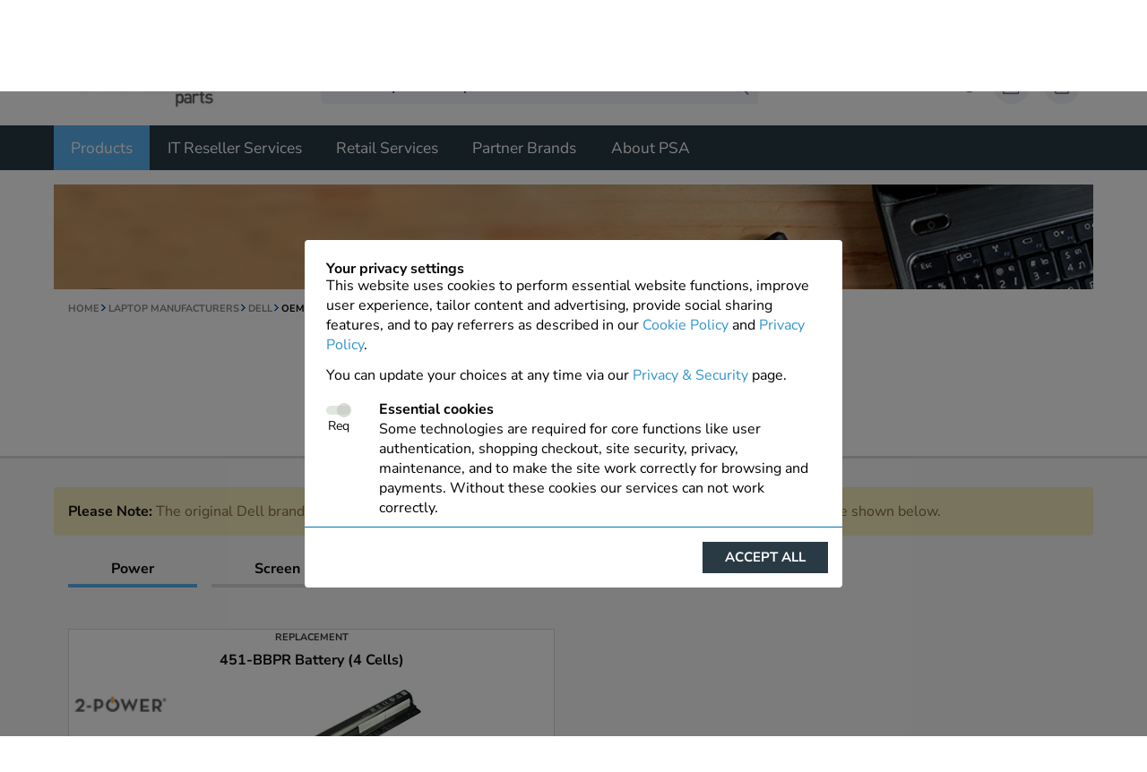

--- FILE ---
content_type: text/html;charset=UTF-8
request_url: https://www.psaparts.com.au/laptop-notebook/dell/oem-pno/451-bbpr.html
body_size: 30870
content:




















<!DOCTYPE html>
<html>
	<head>
		<title>Dell 451-BBPR Battery</title>
		<meta name="description" content="Dell 451-BBPR Battery">
		<meta name="keywords" content="Dell,451-BBPR,Battery">
		






 






 






 	



 

 





<meta charset="utf-8">




<style>
.issue-message {
  color:red;
  padding:10px;
  display:block;
}
span.issue-message a {
  color:red;
}
body.info #main span.issue-message a {
  color:red;
}
</style>




<link rel="alternate" href="https://www.psaparts.com.au/" hreflang="en-au" />

<link rel="apple-touch-icon" href="/apple-touch-icon-114x114.png"><!-- Android 2.2+ support Apple Touch icon -->
<link rel="icon" type="image/png" href="apple-touch-icon-144x144.png"><!-- Opera speed dial icon -->
<link rel="shortcut icon" href="/favicon.ico?v=2">









	
													  
	
	

			
	
	
	
	
	
	 
	
	
	


 










<!-- Address lookup and Newsletter -->




	
	













 
<!-- Tokens and ids -->
 
 









<!-- <link rel="stylesheet" type="text/css" href="//code.jquery.com/ui/1.11.4/themes/smoothness/jquery-ui.css" /> -->

<link rel="stylesheet" type="text/css" href="/lib/css/psa_v3_1.css?v=1.0.32" />
<link rel="stylesheet" type="text/css" href="/lib/css/psa-refresh.css?v=1.0.13">
<!-- <link rel="preconnect" href="https://fonts.gstatic.com"> -->
<link href="https://api.fonts.coollabs.io/css2?family=Nunito+Sans:ital,wght@0,300;0,400;0,700;0,800;1,600&display=swap" rel="stylesheet">
<script src="/lib/js/js-polyfills.js" type="text/javascript"></script>

<script src="/lib/js/jquery-1.9.1.min.js"></script>











 
 











	
	


	 




 

 
 <script>
//https://tc39.github.io/ecma262/#sec-array.prototype.includes
if (!Array.prototype.includes) {
  Object.defineProperty(Array.prototype, 'includes', {
    value: function(searchElement, fromIndex) {

      if (this == null) {
        throw new TypeError('"this" is null or not defined');
      }

      // 1. Let O be ? ToObject(this value).
      var o = Object(this);

      // 2. Let len be ? ToLength(? Get(O, "length")).
      var len = o.length >>> 0;

      // 3. If len is 0, return false.
      if (len === 0) {
        return false;
      }

      // 4. Let n be ? ToInteger(fromIndex).
      //    (If fromIndex is undefined, this step produces the value 0.)
      var n = fromIndex | 0;

      // 5. If n ≥ 0, then
      //  a. Let k be n.
      // 6. Else n < 0,
      //  a. Let k be len + n.
      //  b. If k < 0, let k be 0.
      var k = Math.max(n >= 0 ? n : len - Math.abs(n), 0);

      function sameValueZero(x, y) {
        return x === y || (typeof x === 'number' && typeof y === 'number' && isNaN(x) && isNaN(y));
      }

      // 7. Repeat, while k < len
      while (k < len) {
        // a. Let elementK be the result of ? Get(O, ! ToString(k)).
        // b. If SameValueZero(searchElement, elementK) is true, return true.
        if (sameValueZero(o[k], searchElement)) {
          return true;
        }
        // c. Increase k by 1. 
        k++;
      }

      // 8. Return false
      return false;
    }
  });
}
//Source: https://github.com/jserz/js_piece/blob/master/DOM/ParentNode/append()/append().md
(function (arr) {
  arr.forEach(function (item) {
    if (item.hasOwnProperty('append')) {
      return;
    }
    Object.defineProperty(item, 'append', {
      configurable: true,
      enumerable: true,
      writable: true,
      value: function append() {
        var argArr = Array.prototype.slice.call(arguments),
          docFrag = document.createDocumentFragment();
        
        argArr.forEach(function (argItem) {
          var isNode = argItem instanceof Node;
          docFrag.appendChild(isNode ? argItem : document.createTextNode(String(argItem)));
        });
        
        this.appendChild(docFrag);
      }
    });
  });
})([Element.prototype, Document.prototype, DocumentFragment.prototype]);
</script>
 

<script type="text/javascript">
function showCountryList3(start, selected) { 
    document.writeln('<SELECT '+start+'>'); 
    var countries = ['AU','AUS' ,'Australia',
'NZ','NZL','New Zealand'];
    for(var i = 0; i < countries.length; i = i+3) {
        if(countries[i].charAt(0)!='-') {
            var html = '<OPTION value="' + countries[i] + '" iso3="'+countries[i+1]+'"'; 						
            if(countries[i] == selected) 
                  html += ' selected'; 
            html += '>' + countries[i+2] + '</OPTION>'; 
            document.writeln(html);
          }
    } 
    document.writeln('</SELECT>'); 
}

function showRegionList(start, selected) { 
	document.writeln('<SELECT '+start+'>'); 
	var regions = [  ];
	for(var i = 0; i < regions.length; i = i+2) {
		if(regions[i].charAt(0)!='-') {
			var html = '<OPTION value="' + regions[i] + '"'; 
			if(regions[i].toLowerCase() == selected.toLowerCase()) 
		  		html += ' selected'; 
			html += '>' + regions[i+1] + '</OPTION>'; 
			document.writeln(html);
	  	}
	} 
	document.writeln('</SELECT>'); 
}

</script>


		






 



 





	



 
<script>
	var dataLayer = dataLayer || [];
	// This is the object that we pushed stuff to the old google analytics.
	// This should not be used anymore, but initialize it just in case.
	var _gaq = _gaq || [];
	
	function gtag() {
      dataLayer.push(arguments)
    }
	 
	dataLayer.push({					 
		'ga4_conversion_id':"G-08WBXFBTY2",
		'gads_conversion_id':"0",		
		'gads_conversion_id_simple':'',
		'gads_create_account_label':"",
		'gads_purchase_label':"",
		'gads_profit_label':"",
		'bing_tracking_id':"0",
		'siteTag':'au2'
	}); 
	
	
	const defaultConsent={
			advanced_analytics:'denied',
			advanced_ads:'denied',
		    functionality_storage: 'granted',
		    security_storage: 'granted',
			ad_personalization: 'denied',
		    ad_storage: 'denied',
		    ad_user_data: 'denied',
		    analytics_storage: 'denied',
		    personalization_storage: 'denied',
	}
	 

	//initialize consent mode v2
	gtag('consent', 'default', {
	    ...defaultConsent,
	    wait_for_update: 500,
	})
	
	
	gtag('set', 'ads_data_redaction', true)
	
	
	gtag('set', 'url_passthrough', false)
	
	   
	
	function onCheckoutOption(step, checkoutOption) {
		
		console.warn("Deprecated:onCheckoutOption", {step, checkoutOption})
		/* 
		try{
			cookiesManager.onCheckoutOption(step,checkoutOption);
		}catch(error){
			console.log(error);
		} */
	} 
	   
	
	function onCheckoutOption(step, checkoutOption) {
		
		console.warn("Deprecated:onCheckoutOption", {step, checkoutOption})
		/* 
		try{
			cookiesManager.onCheckoutOption(step,checkoutOption);
		}catch(error){
			console.log(error);
		} */
	} 
</script> 


 
<!-- adwordsCreateAccountLabel:  -->
<!-- googleTagManagerId: GTM-5FK65N8 -->
<!-- trackingProvider: google -->
<!-- skipGTMTrackingEvents: false -->
<!-- skipUSTracking: false -->

<!-- Google Tag Manager --> 
<script type="text/javascript">
	function loadGoogleTagManager(){		
		console.log("loadGoogleTagManager");
		(function(w,d,s,l,i){w[l]=w[l]||[];w[l].push({'gtm.start':
		new Date().getTime(),event:'gtm.js'});var f=d.getElementsByTagName(s)[0],
		j=d.createElement(s),dl=l!='dataLayer'?'&l='+l:'';j.async=true;j.src=
		'https://www.googletagmanager.com/gtm.js?id='+i+dl;f.parentNode.insertBefore(j,f);
		})(window,document,'script','dataLayer','GTM-M9NRP9N2');
	}
</script>
<!-- End Google Tag Manager -->







	<script type="text/javascript">
		gtag('set', 'url_passthrough', true)
		gtag('consent', 'update', {
			advanced_analytics:'granted',
			advanced_ads:'granted',}
		)		
		dataLayer.push({'event':'consent_updated'}); // this will trigger the tags to load
		loadGoogleTagManager();
	</script>
	








 












<script src="/lib/js/js-cookie.js" ></script>

<script type="text/javascript"> 
	document.addEventListener("DOMContentLoaded", function(){
		 
		 
		 const psaConsentToDefaultConsentMap={
			 essential: ['security_storage','functionality_storage'],
			 traffic_analytics: ['analytics_storage','advanced_analytics'],
			 advert_effectiveness: ['ad_storage','ad_user_data','ad_personalization','advanced_ads'],
	 		 settings: ['personalization_storage']
		 }
		
		 const cookieConsentPopup = document.querySelector('[data-role="cookie-consent-wrapper"]')
		 const acceptSelectedBtn = document.querySelector('[data-role="cookie-consent-btn-accept-selected"]')
		 const acceptAllBtn = document.querySelector('[data-role="cookie-consent-btn-accept-all"]')
		 const declineAllBtn = document.querySelector('[data-role="cookie-consent-btn-decline-all"]')
		 const consentCheckboxes = document.querySelectorAll('[data-role="cookie-consent-checkbox"]')
		 const editCookieConsents = document.querySelectorAll('[data-role="edit-cookie-consent"]')
		 
		 const editCookieConsentsArray = Array.from(editCookieConsents);
		 const consentCheckboxesArray = Array.from(consentCheckboxes);
		 const cookieConsentOldName = 'psa_cookie_consent'
		 const cookieConsentName= 'psa_cookie_consent_v2';
		 const cookieConsentExpiryDays = 90;
		 let storedCookieConsent = readCookieConsent();
		 
		  
		 
		 function deleteAllCookies() {
			    const cookies = document.cookie.split(";");

			    for (let i = 0; i < cookies.length; i++) {
			        const cookie = cookies[i];   		        
			        const cookieParts= cookie.split('=');
			        const name = cookieParts[0];
			        console.log("delete cookie", name);

			        // Remove cookie on current path and root path
			        document.cookie = name + "=;expires=Thu, 01 Jan 1970 00:00:00 GMT;path=/;domain=.psaparts.com.au";
			        document.cookie = name + "=;expires=Thu, 01 Jan 1970 00:00:00 GMT;path=/;";
			        document.cookie = name + "=;expires=Thu, 01 Jan 1970 00:00:00 GMT;";
			    }
			}
		 
		
		function handleLoadGTM(){
			if(storedCookieConsent === undefined){
				return;
			}
			
			const psaConsentNames = storedCookieConsent.psa;
			
			
			if(psaConsentNames.indexOf('advert_effectiveness') > -1){
				gtag('set', 'ads_data_redaction', false)
			}
			
			if(psaConsentNames.indexOf('traffic_analytics') > -1 || psaConsentNames.indexOf('advert_effectiveness') > -1){
				// enable url_passthrough
				gtag('set', 'url_passthrough', true)
				loadGoogleTagManager();
			}
			
		}
		
		function updateConsent(consent){
			console.log('updateConsent', consent)
			gtag('consent', 'update', consent)
			dataLayer.push({'event':'consent_updated'});
		}
		
		function hideCookiePopup(){
			cookieConsentPopup.style.display="none";
		}
		
		function showCookiePopup(){				
			 cookieConsentPopup.style.display="flex";
			 
			 if(storedCookieConsent === undefined){
				 return;
			 }
			 
			 consentCheckboxesArray.forEach(function(checkbox){
				 const name = checkbox.value; 
				 if(storedCookieConsent.psa.indexOf(name) > -1){
					 checkbox.checked=true;
				 }
			 })
			  		
		};
		
		window.showCookiePopup = showCookiePopup;
		
		function initializeCookieConsent(){ 
			if(storedCookieConsent === undefined){
				showCookiePopup();
				return;
			}			
			handleLoadGTM();
			updateConsent(storedCookieConsent.ga4)
			
		}
		
		initializeCookieConsent();
		
		 function readCookieConsent(){			 
			// remove old consent cookie if exists				 
			Cookies.remove(cookieConsentOldName);
			
			var cookieConsent = Cookies.getJSON(cookieConsentName); 
			// if cookieConsent doesn't exist the show popup and return
			if(!cookieConsent){
				return undefined;
			}
			 
			var enabledConsentsNames = cookieConsent.enabled;			
			const ga4Consent = createGA4Consent(enabledConsentsNames); 
			
			return {
				ga4: ga4Consent,
				psa: enabledConsentsNames
			}  
		}
		 
		function setConsentCookie(psaConsentNames) {			  
		     
			var dateOfConsentUTC = new Date().toISOString();
			var consentMessage = $(".cookie-container .content").text();  
			 
			
			var cookieObj={
				'enabled': psaConsentNames,  
				'dateOfConsent':dateOfConsentUTC
			}
			
			var cookieSettings = {
					'sameSite':'Lax'
			}
			 
			cookieSettings.expires = cookieConsentExpiryDays;				
			  
			Cookies.set(cookieConsentName , JSON.stringify(cookieObj), cookieSettings);	
			 
			
			
			var dateOfConsent = "Sun Jan 18 08:10:09 GMT 2026";
			var values= [...psaConsentNames]  // make copy
			values.push(dateOfConsent);
			
		    var d = new Date();
		    d.setTime(d.getTime() + (cookieConsentExpiryDays*24*60*60*1000));
		    var expires = ";expires="+ d.toUTCString();
		    document.cookie = "COOKIECONSENT=" + values.join("|") + expires + ";path=/;sameSite=Lax";
		    
		}
  
		
		 function storeCookieConsent(consent){
			 storedCookieConsent= consent;
			 const {ga4, psa} = consent;
			 setConsentCookie(psa);
			 updateConsent(ga4) 
			 handleLoadGTM();
			 fetch("/e/Account?_action=UPDATE_COOKIE_CONSENT_STATEMENTS",{
				 method:'POST'
			 }) 
		 }
 		 
		 
		 // psaConsent should contain an array of allowed consent names
		 function createGA4Consent(psaConsent){  			 
			 const consentsArray = psaConsent.map(function(consent){  				 
				 const consents =  psaConsentToDefaultConsentMap[consent].map(function(consent){
					return {
						[consent]: 'granted'
					} 
				 });				 
				 return consents;
			 }).flat();
			   
			 const consent = consentsArray.reduce(function(prev,curr){
				 return {...prev,...curr}				 
			 },{})
			 
			 return {
				 ...defaultConsent,
				 ...consent
			 };
		 }
		 
		 
		 function getConsent(){			 
			 
			 const psaConsent = consentCheckboxesArray.map(function(consentCheckbox){
				 const checked = consentCheckbox.checked;
				 const value = consentCheckbox.value; 
				 return {name:value, status:checked}
			 })
			 
			 const psaConsentNames = psaConsent.filter(function(consent){
				 return consent.status === true;
			 }).map(function(consent){
				 return consent.name;
			 })
			 
			 const ga4Consent = createGA4Consent(psaConsentNames);
			  
			 return {
				 ga4: ga4Consent,
				 psa: psaConsentNames
			 }
		 } 
		 
		// Add click event listener
		acceptSelectedBtn.addEventListener("click", function() {	
			// reset cookies
			deleteAllCookies();
			const consent = getConsent(); 
			storeCookieConsent(consent);		
			hideCookiePopup();
		});
		
		
		acceptAllBtn.addEventListener("click", function() {
			consentCheckboxesArray.forEach(function(checkbox){
				checkbox.checked = true;
			})
			
		  	const consent = getConsent(); 			 
			storeCookieConsent(consent);
			
			hideCookiePopup();
		});
		
		declineAllBtn.addEventListener("click", function() {
			consentCheckboxesArray.forEach(function(checkbox){
				if(checkbox.value == 'essential'){
					return;
				}
				checkbox.checked = false;
			})
			
			deleteAllCookies();
			
		  	const consent = getConsent(); 			 
			storeCookieConsent(consent);
			
			hideCookiePopup();
		});
		
		editCookieConsentsArray.forEach(function(editCookieConsent){
			editCookieConsent.addEventListener("click",  function(e) {
				e.preventDefault();
				showCookiePopup();
			})
		})
		 
	});
</script> 

<!-- End Google Tag Manager -->

 

	</head>
	<body>
		
		
















 
     

	    
	    
 






<nav class="navbar  non-responsive navbar-mob-sticky" id="mainNav">
	<div class="navbar-top-wrapper" id="searchTab">
		<div class="container">
			<div class="row">
				<div class="col-3 d-none d-lg-block">
					<span id="logo"><a href="/"></a></span>
				</div>
				<div class="col-12 col-lg-9">
					<div class="nav-top-links d-none d-lg-flex">
						<ul class="header-top-links">
							<li class="header-top-links__item">+61 (0)3 94289024</li>
							
							
							
								<li class="header-top-links__item"><a  href="https://www.psaparts.com.au/e/Account">Create an Account</a></li>
							
							<li class="lang-selector">
								












<a href="http://www.psaparts.com/" title="Find your local PSA Parts Web Site" class="selected-lang">
	
		
	<img src="/i/flag/64/au.png" height="16" width="16" alt="PSA PARTS AU"/>
	<span class="lang">
		
			English
			
			
	
                  			
			
			
			
			
			
			
			
			
			
		
	</span>
	<span class="currency">(AU&#36;)</span>
</a>




<div class="lang-list-wrapper" id="langList">
	
	
	<div class="">
	
	<ul class="lang-list" >		
		
		
			
				
					<li>
						<a href="https://www.psaparts.co.uk/" title="www.PsaParts.co.uk">
							<img src="/i/flag/64/gb.png" height="16" width="16" alt="PSA PARTS GB"/>						
							<span class="lang">English</span>
							<span class="currency">(£)</span>
						</a>
					</li>
				
				
				
				
				
				
				
				
				
				
				
				
	 
				
				
				
				
			
		
			
				
				
				
					<li>
						<a href="https://www.psaparts.it/" title="www.PsaParts.it">
							<img src="/i/flag/64/it.png" height="16" width="16" alt="PSA PARTS IT"/>						
							<span class="lang">Italiano</span>
							<span class="currency">(€)</span>
						</a>
					</li>
				
				
				
				
				
				
				
				
				
				
	 
				
				
				
				
			
		
			
				
				
				
				
					<li>
						<a href="https://www.psaparts.fr/" title="www.PsaParts.fr">
							<img src="/i/flag/64/fr.png" height="16" width="16" alt="PSA PARTS FR"/>						
							<span class="lang">Français</span>
							<span class="currency">(€)</span>
						</a>
					</li>
				
				
				
				
				
				
				
				
				
	 
				
				
				
				
			
		
			
				
				
				
				
				
					<li>
						<a href="http://www.psaparts.es/" title="www.PsaParts.es">
							<img src="/i/flag/64/es.png" height="16" width="16" alt="PSA PARTS ES"/>						
							<span class="lang">Español</span>
							<span class="currency">(€)</span>
						</a>
					</li>
				
				
				
				
				
				
				
				
	 
				
				
				
				
			
		
			
				
				
				
				
				
				
				
				
				
				
				
				
	 
				
				
				
				
					<li>
						<a href="https://www.psaparts.pt/" title="www.PsaParts.pt">
							<img src="/i/flag/64/pt.png" height="16" width="16" alt="PSA PARTS PT"/>
							<span class="lang">Português</span>
							<span class="currency">(€)</span>
						</a>
					</li>
				
			
		
			
				
				
				
				
				
				
					<li>
						<a href="https://www.psaparts.ie/" title="www.PsaParts.ie">
							<img src="/i/flag/64/ie.png" height="16" width="16" alt="PSA PARTS IE"/>
							<span class="lang">English</span>
							<span class="currency">(€)</span>
						</a>
					</li>
				
				
				
				
				
				
				
	 
				
				
				
				
			
		
			
				
				
				
				
				
				
				
					<li>
						<a href="https://www.psaparts.de/" title="www.PsaParts.de">
							<img src="/i/flag/64/de.png" height="16" width="16" alt="PSA PARTS DE"/>
							<span class="lang">Deutsch</span>
							<span class="currency">(€)</span>
						</a>
					</li>
				
				
				
				
				
				
	 
				
				
				
				
			
		
			
				
				
				
				
				
				
				
				
					<li>
						<a href="https://www.psaparts.nl/" title="www.PsaParts.nl">
							<img src="/i/flag/64/nl.png" height="16" width="16" alt="PSA PARTS NL"/>
							<span class="lang">Nederlands</span>
							<span class="currency">(€)</span>
						</a>
					</li>
				
				
				
				
				
	 
				
				
				
				
			
		
			
				
				
				
				
				
				
				
				
				
				
				
				
	 
				
					<li>
						<a href="https://www.psaparts.fi/" title="www.PsaParts.fi">
							<img src="/i/flag/64/fi.png" height="16" width="16" alt="PSA PARTS FI"/>
							<span class="lang">Suomeksi</span>
							<span class="currency">(€)</span>
						</a>
					</li>
				
				
				
				
			
		
			
				
				
					<li>
						<a href="https://www.psaparts.eu/" title="www.PsaParts.eu">
							<img src="/i/flag/64/eu.png" height="16" width="16" alt="PSA PARTS EU"/>						
							<span class="lang">English</span>
							<span class="currency">(€)</span>
						</a>
					</li>
				
				
				
				
				
				
				
				
				
				
				
	 
				
				
				
				
			
		
			
				
				
				
				
				
				
				
				
				
					<li>
						<a href="https://www.psaparts.se/" title="www.PsaParts.se">
							<img src="/i/flag/64/se.png" height="16" width="16" alt="PSA PARTS SE"/>						
							<span class="lang">Svenska</span>
							<span class="currency">(Kr)</span>
						</a>
					</li>
				
				
				
				
	 
				
				
				
				
			
		
			
				
				
				
				
				
				
				
				
				
				
					<li>
						<a href="https://www.psaparts.cz/" title="www.PsaParts.cz">
							<img src="/i/flag/64/cz.png" height="16" width="16" alt="PSA PARTS CZ"/>						
							<span class="lang">Čeština</span>
							<span class="currency">(Kč)</span>
						</a>
					</li>
				
				
				
	 
				
				
				
				
			
		
			
				
				
				
				
				
				
				
				
				
				
				
					<li>
						<a href="https://www.psaparts.dk/" title="www.PsaParts.dk">
							<img src="/i/flag/64/dk.png" height="16" width="16" alt="PSA PARTS DK"/>
							<span class="lang">Dansk</span>
							<span class="currency">(Kr)</span>
						</a>
					</li>
				
				
	 
				
				
				
				
			
		
			
				
				
				
				
				
				
				
				
				
				
				
				
	 
				
				
				
					<li>
						<a href="https://www.psaparts.no/" title="www.PsaParts.no">
							<img src="/i/flag/64/no.png" height="16" width="16" alt="PSA PARTS NO"/>
							<span class="lang">Norsk</span>
							<span class="currency">(Kr)</span>
						</a>
					</li>
				
				
			
		
			
				
				
				
				
				
				
				
				
				
				
				
				
	 
				
				
					<li>
						<a href="https://www.psaparts.pl/" title="www.PsaParts.pl">
							<img src="/i/flag/64/pl.png" height="16" width="16" alt="PSA PARTS PL"/>
							<span class="lang">Polski</span>
							<span class="currency">(Zł)</span>
						</a>
					</li>
				
				
				
			
		
			
				
				
				
				
				
				
				
				
				
				
				
				
	 
				
				
				
				
			
		
			
				
				
				
				
				
				
				
				
				
				
				
				
	 
				
				
				
				
			
		
	</ul>
	</div>
</div>
							</li>
						</ul>
					</div>
					<div class="nav-top-widgets">
						
							<div class="nav-search-wrapper-desk search-wrapper">
								
								
								<form action="/info/search.html" method="get" id="searchFormTop" class="search-form nav-search-form-desk serch-form-mob">
									
									
									<div class="search-input-wrapper">								
										<input type="text" name="q" class="input-text search-box focusin search-input-mob se_search_input" placeholder="Search by model or part number" value="" autocomplete="off"/>
										<input type="submit" title="Search" class="search-btn search-submit-mob se_search">
									</div>
								</form>							
								
									


<div id="dropdown-search-container">
  <div class="dropdown-search-wrapper" id="dropdown-search-wrapper">
    <span class="close" id="close-dropdown-search">x</span>
    <!-- dropdown search aside -->
    <div class="dropdown-search-aside has-bg">
      <div class="wrapper flex border-r"> 
      <!-- Refine search -->
      <div class="dropdown-search-block">        
        <span class="dropdown-search-block-heading">Include in search</span>
        <div class="dropdown-search-block-body search-filters">
            <span class="filter-item" style="justify-content: space-between;">
              <label for="search-models">Models</label>              
              <label class="switch">
                <input type="checkbox" class="filter-item-chk checkbox-large" filter="filterModels" id="search-models" checked>
                <span class="slider-toggle round"></span>		
              </label>
            </span> 
            <span class="filter-item" style="justify-content: space-between;">
               <label for="search-products">Products</label>
              <label class="switch">
                <input type="checkbox" class="filter-item-chk checkbox-large" filter="filterProducts" id="search-products" checked>
                <span class="slider-toggle round"></span>	
              </label>
            </span>
        </div>
      </div>  
      <!-- Recent searches -->
      <div class="dropdown-search-block hide" id="recent-searches-block">
        <div class="dropdown-search-block-heading flex">Recent searches  <span id="clear-recent-searches" class="hide">Clear</span></div>
        <div class="dropdown-search-block-body">
          <ul class="recent-searches" id="recent-searches-list">         
          </ul>
           <span class="view-more hide" id="more-recent-searches">View More</span>
        </div>      
      </div>

      </div> <!-- end wrapper -->
    </div>  

    <!-- dropdown search main -->
    <div class="dropdown-search-main">   
      <div class="dropdown-search-block">
          <span class="dropdown-search-block-heading" id="search-result-heading-block">
              <span  id="search-result-heading"> Search Results</span>
              <!-- Loading -->
              <img src="/i/icon/load-circle.gif" class="hide" id="loading-icon"/>
          </span>          
          <!-- Search results -->
          <div class="dropdown-search-block-body hide" id="search-results-block">
          	<div class="row" style="font-size:14px;gap:2.5rem;" id="search-result-lists">
          		<div>
          			<h2 class="mb-1" style="font-size:16px">Models</h2>
		            <ul class="result-list" id="search-result-list-models">
		            </ul>	
          		</div>
          		<div>
          			<h2 class="mb-1" style="font-size:16px">Products</h2>
		            <ul class="result-list" id="search-result-list-products">
		            </ul>	
          		</div>
          	</div>
            <!-- bottom action -->
            <div class="bottom-action">
            	<span id="searchSeeMore" class="hide mb-2">More results (<span id="searchSeeMoreCount">0</span>)</span>
            	<p class="alert hide" id="toManyResultsAlert"></span><b>Too many results</b>, only showing the most relevant. Consider using a more specific search term.</p>
                
            </div>
          </div>
          <!-- Repeat last search -->
          <div class="dropdown-search-block-body mb-1 hide" id="repeat-last-search-block">
            <a href="#" class="text-info" id="repeat-last-search">Repeat last search "<span class="bold" id="last-search"></span>"</a>
          </div>
           <!-- Error message -->
          <div class="dropdown-search-block-body mb-1 hide" id="error-message-block">
            <span class="text-info"><b>We are sorry, but an error has occured.</b> This may be because our system is unusually busy, or because one of our servers is temporarily offline. Please try again in a few minutes.</span>
          </div>
          <!-- No Result found -->
          <div class="dropdown-search-block-body mb-1 hide" id="not-found-searchTerm-block">
            <span class="text-info">Sorry, no results were found for "<span class="bold text-dark" id="not-found-search-term-placeholder"></span>"</span>
          </div>
          <!-- Loading large -->
          <div class="dropdown-search-block-body mb-1 hide" id="loading-block">
            <img src="/i/icon/load-circle.gif"     height="38px" />
          </div>
      </div>
      <div class="dropdown-search-block mt-auto hide" id="how-to-search-block">
         <span class="dropdown-search-block-heading hide" >Search suggestions</span>          
         <!-- How to search -->
          <div class="dropdown-search-block-body">            
            The recommended ways to search our site are to:
<ul>
  <li>Enter a <b>Device Manufacturer and Model</b> (e.g. &quot;Acer Acernote 3350&quot;)</li>
  <li>Enter a <b>Manufacturer's Part Number</b> (e.g. &quot;CP033616-01&quot;)</li>
  <li>Enter a <b>PSA Part Number</b> (e.g. &quot;CUA0002B&quot;)</li>
</ul>            
          </div>
      </div>

    </div>
    <!-- end dropdown search wrapper -->
  </div> 
</div>

<script>
  // Add visible and invisible funtionality to jquery
  (function($) {
    $.fn.invisible = function() {
        return this.each(function() {
            $(this).css("visibility", "hidden");
        });
    };
    $.fn.visible = function() {
        return this.each(function() {
            $(this).css("visibility", "visible");
        });
    };
  }(jQuery)); 


    var liveSearch = {
      ui:{
        closeBtn: $("#close-dropdown-search"),
        searchForm: $("#searchFormTop"),
        clearRecentSearchesLink: $("#clear-recent-searches"),
        dropDownSearch: $("#dropdown-search-container"),
        dropDownSearchWrapper: $("#dropdown-search-wrapper"),
        searchResultsHeading: $("#search-result-heading"),
        recentSearches: $("#recent-searches-block"),
        recentSearchesList: $("#recent-searches-list"),
        repeatLastSearch: $("#repeat-last-search-block"),
        lastSearchPhrase: $("#last-search"),
        repeatLastSearchLink: $("#repeat-last-search"),
        notFoundSearchTermBlock: $("#not-found-searchTerm-block"),
        notFoundSearchTermPlaceHolder: $("#not-found-search-term-placeholder"),
        errorMessageBlock: $("#error-message-block"),
        loadingIcon: $("#loading-icon"),
        loadingBlock: $("#loading-block"),
        howToSearch: $("#how-to-search-block"),
        searchResults: $("#search-results-block"),
        resultList: $("#search-result-list"),        
        resultLists: $("#search-result-lists"),     
        resultListModels: $("#search-result-list-models"),
        resultListProducts: $("#search-result-list-products"),
        moreRecentBtn: $("#more-recent-searches"),
        searchBox: $(".search-box"),
        seeMoreBtn: $("#searchSeeMore"),
        toManyResultsAlert:$("#toManyResultsAlert"),
        seeMoreCount: $("#searchSeeMoreCount"),
        searchTermLink: $(".search-term"),
        filetItemChk: $(".filter-item-chk"),        
        searchFiltersContainer: $(".search-filters"),
        resultItem: $(".result-list-item")
      },
      settings:{
    	actions:{
    		search: "SEARCH",
    		log:"LOG_SEARCH_ERROR"
    	},
        timeDuration:{
          long:{
            timeout: 1500,
            timeInterval:1510
          },
          normal:{
            timeout: 600,
            timeInterval: 900
          },
          short:{
            timeout: 380,
            timeInterval: 400
          },
          timeIntervalThresholdTimeoutTimer: 900
        },
        isDebugEnabled: false,
        debugMode: 0,
        resultLimit: 5,
        focusOutDelay: 20,
        focusInDelay:20,
        recentSearchPhrasesCount: 6,
        recentSearchesLimit: 6,
        searchTokenLength: 10,
        timeIntervalCharThreshold: 4,
        ajaxRequestTimeout:18000
      },
      state:{
        doneTypingTimer: 600,
        timeIntervalTimer: 900,
        testTimers: false,
        originalSearchPhrase:"",
        searchPhrase: "",
        lastSearchPhrase:"",
        searchToken: null,
        lastSearchToken: null,
        typingTimer: null,
        timeInterval: null,
        hideSearchPopUpTimer:null,
        showSearchResults: false,
        resultFound: false,
        isSearchResultLoading: false,    
        isSearchPopUpOpen:false,
        lastEndWordIndex: 0,        
        splitedSearchPhrase: [],
        searchResult:undefined,
        recentSearches: undefined,
        visibleRecentSearchPhrases:0,
        error:false,
        filterModels: true,
        filterProducts: true
      },
      initialize: function(){
        if(this.settings.isDebugEnabled){
          if(this.settings.debugMode == 10)
            console.log("DEBUG, liveSearch.initialize ========================");
        }

        this.state.recentSearches = this.getRecentSearchesFromLocalStorage("initialize");
        this.renderBlocks("initialize");  
        this.renderRecentSearchesAndRepeatSearch("initialize");
      },
      execute: function(searchPhrase, debugCaller){   
        if(this.settings.isDebugEnabled){
          var caller = "execute";
          if(this.settings.debugMode == 10){
            console.log("DEBUG, ============= liveSearch.execute,", searchPhrase ," =============", searchPhrase);
          }
        }        
        this.state.originalSearchPhrase = searchPhrase.trim();
        var lastSearchPhrase = this.state.lastSearchPhrase;
        // if search term has been edited by removing any char.
        var searchPhraseEdited = searchPhrase.trim().length < lastSearchPhrase.trim().length || ( searchPhrase.trim().length == lastSearchPhrase.trim().length && searchPhrase.trim() != lastSearchPhrase.trim() );

        if(searchPhraseEdited){
          this.state.lastSearchPhrase = searchPhrase + "-1";
        }

        if(this.state.isSearchPopUpOpen == false){
          this.showSearchPopUp(caller);
        }

        var processedSearchPhrase = this.processSearchPhrase(caller);        						
         if(!processedSearchPhrase.validSearchTerm){
          if(this.settings.isDebugEnabled){
            if(this.settings.debugMode == 10){
              console.log("--- DEBUG, liveSearch.execute <=1 ");
            }
          }          
          // Clear search result and timers if if the search term is not valid
          this.clearSearch(caller);                
        }else{                
          this.state.isSearchResultLoading = true;
          this.renderBlocks();
          if(this.settings.isDebugEnabled){
            if(this.settings.debugMode == 10){
              console.log("--- DEBUG, liveSearch.execute else ");
            }
          }

          // reset typing timer
          this.resetTypingTimer(caller);				
                  
          // Start time interval if it has not already started
          if(this.state.timeInterval == null){
            if(processedSearchPhrase.runTimeInterval){
              this.startTimeIntervalAndBeginSearch(caller);
            }
          }	          						         			
        }				
      },
      processSearchPhrase: function(debugCaller){
         if(this.settings.isDebugEnabled){
          var caller = "processSearchPhrase";
          if(this.settings.debugMode == 10 ){
            console.log("DEBUG, liveSearch.processSearchPhrase, called from ", debugCaller);      
          }
        } 
        var result = {
          validSearchTerm: false,
          runTimeInterval: false
        }
        var searchPhrase = this.state.originalSearchPhrase;
        //this.state.searchPhrase = searchPhrase;
        var searchTerms = [];

        if(!this.isSearchPhraseEmpty(caller) && !this.hasSearchPhraseWhiteSpace(caller)){
          this.state.searchPhrase = searchPhrase;
          searchTerms = searchPhrase.split(/\s+/);
          var lastSearchTermIndex = searchTerms.length -1;
                                       
          // if last search term has only one char then set timers to long
          // else 
            // if search phrase has less then 4 chars then set runTimeInterval to false and timeout to timeIntervalThresholdTimeoutTimer
            // else set runTimeInterval to true and timers to normal

          result.validSearchTerm = true;
          if(searchTerms[lastSearchTermIndex].length === 1){
            this.setTimerBetweenSearches('long');
          }else{
            if(searchPhrase.length < this.settings.timeIntervalCharThreshold){
              result.runTimeInterval = false;
              this.setTimerBetweenSearches('normal', this.settings.timeDuration.timeIntervalThresholdTimeoutTimer);
            }else{
              result.runTimeInterval = true;
              this.setTimerBetweenSearches('normal');
            }
          }
          
        }else{
          // if the search phrase is white space don't fire search 
           result.validSearchTerm = false;
        }

        if(this.settings.isDebugEnabled){
          if(this.settings.debugMode > 1 ){
            console.log("DEBUG, liveSearch.processSearchPhrase, set timers. timeout:", this.state.doneTypingTimer, ", timeInterval:", this.state.timeIntervalTimer);
          }
        }
        return result;
      },
      setTimerBetweenSearches:function(timeBetweenSearches, timeoutTimer, timeIntervalTimer){
        var timeDuration = this.settings.timeDuration;
        this.state.doneTypingTimer = timeoutTimer || timeDuration[timeBetweenSearches].timeout;
        this.state.timeIntervalTimer = timeIntervalTimer || timeDuration[timeBetweenSearches].timeInterval;
      },
      doSearch: function(debugCaller){
        var searchPhrase = this.state.searchPhrase;
        var lastSearchPhrase = this.state.lastSearchPhrase;
        var fireSearch = searchPhrase !== lastSearchPhrase;

        if(this.settings.isDebugEnabled){
          var caller = "doSearch";
          if(this.settings.debugMode > 0 ){
            console.log("DEBUG, liveSearch.doSearch, called from ", debugCaller,", original search phrase:'"+this.state.originalSearchPhrase+"', search phrase:'"+searchPhrase+"', last search term:'"+lastSearchPhrase+"', fireSearch: ", fireSearch);      
          }
        }          
        // this will prevent same search to fire twice in a row.
        if(fireSearch){
          // Genereate token to send with request
          this.generateToken(this.settings.searchTokenLength, caller);
          this.addLastSearchToken(caller);        
          this.state.lastSearchPhrase = searchPhrase;

          this.renderBlocks();
          var that = this;
          $.ajax({
            url: "/e/Search",
            type: "GET",
            async: true,
            headers: {
                'Accept': 'application/json',
                'Content-Type': 'application/json;charset=UTF-8'
              },
            data: {'_action': that.settings.actions.search, 'search': searchPhrase, 'resultLimit':that.settings.resultLimit, 'token': that.state.searchToken},
            timeout: that.settings.ajaxRequestTimeout
          }).done(function(response) {
        	that.state.error = false;
            that.state.showSearchResults = true;      
            that.state.isSearchResultLoading = false;
            if(response != null){
              if(that.getObjectType(response) == "string")	
            	  respose = JSON.parse(response);
              that.state.searchResult = response;
              that.renderResult(caller);
            }else{
              that.state.searchResult = undefined;
              that.state.resultFound= false;
              that.renderBlocks(caller); 
            }
            that.clearTimeIntervalTimer(caller);
          }).error(function(err, textStatus) {
	       	 if(textStatus === 'timeout'){   
	            that.log(textStatus);
	        }
            that.state.isSearchResultLoading = false;
            that.state.searchResult = undefined;  
            that.state.error= true;
            that.state.resultFound= false;    
            that.clearTimers(caller);   
            that.renderBlocks(caller);             
          }); 
        }else{
          this.state.isSearchResultLoading = false;
          this.renderBlocks(caller);     
          this.clearTimeIntervalTimer(caller);    
        }
      },
      getObjectType: function(obj){
    	  if (Array.isArray(obj)) return 'array';
   	      else if (typeof obj == 'string') return 'string';
   	      else if (obj != null && typeof obj == 'object') return 'object';
   	      else return 'other';
      },
      log: function(debugCaller, errorCode){
    	  if(this.settings.isDebugEnabled){
              var caller = "logError";
              if(this.settings.debugMode == 10 ){
                console.log(" ---- DEBUG, liveSearch.logError, called from ", debugCaller);      
              }
            }
    	  $.ajax({
              url: "/e/Search",
              type: "Post",
              async: true,
              data: {'_action': that.settings.actions.log, 'error':errorCode},
              beforeSend: function( xhr ) {
                xhr.overrideMimeType( "text/plain; charset=x-user-defined" );
              }
           });
      },
      renderBlocks: function(debugCaller){
        if(this.settings.isDebugEnabled){
          var caller = "renderBlocks";
          if(this.settings.debugMode == 10 ){
            console.log(" ---- DEBUG, liveSearch.renderBlocks, called from ", debugCaller);      
          }
        }
        var isSearchResultLoading = this.state.isSearchResultLoading;
        var isSearchPhraseEmpty =  this.isSearchPhraseEmpty(caller) ; 
        var untickedAllFilter = this.state.filterModels == false && this.state.filterProducts == false;
        var showSearchResults =  this.state.showSearchResults && this.state.resultFound;        
        var showLoadingIcon = isSearchResultLoading;
        var showLoadingBlock = false;//isSearchResultLoading && showSearchResults == false;
        if(
          (this.state.filterModels == false && this.state.searchResult && this.state.searchResult.matchingOemPartNumbers.length == 0 ) ||
          (this.state.filterProducts == false && this.state.searchResult && this.state.searchResult.matchingDevices.length ==0)
          ){
            showSearchResults= false;
        }
        var showResultList = isSearchPhraseEmpty === false && showSearchResults == true && untickedAllFilter == false;
        var showMoreResultsBtn = this.state.searchResult && this.state.searchResult.moreResultsCount > 0;
        var showRecentSearches = this.state.recentSearches != undefined;        
        //var showNotFoundMessage =  (isSearchResultLoading == false && showResultList == false && isSearchPhraseEmpty == false && this.state.searchPhrase.length > 1) || ( isSearchResultLoading == false && showResultList == false && untickedAllFilter == true && isSearchPhraseEmpty == false);
        var showSearchErrorMessage = (isSearchResultLoading == false && showResultList == false && isSearchPhraseEmpty == false )  && this.state.error == true;
        var showNotFoundMessage =  ((isSearchResultLoading == false && showResultList == false && isSearchPhraseEmpty == false ) || ( isSearchResultLoading == false && showResultList == false && untickedAllFilter == true && isSearchPhraseEmpty == false) ) && showSearchErrorMessage == false;
        var showRepeatLastSearch = showResultList == false && isSearchResultLoading == false && showNotFoundMessage == false && this.state.recentSearches ;        
        var showHowToSearch =  showResultList == false;
        var showSearchFiltersWarning = untickedAllFilter;
        var showSearchResultHeading = showResultList || showNotFoundMessage;
                
                        
        // loading / loading icon
        if(showLoadingIcon){
          this.ui.loadingIcon.removeClass('hide');         
          this.ui.resultList.addClass('item-fade');
          this.ui.resultListModels.addClass('item-fade');       
          this.ui.resultListProducts.addClass('item-fade');
          this.ui.seeMoreBtn.addClass('item-fade');
          this.ui.toManyResultsAlert.addClass('item-fade');
        }else{                
          this.ui.resultList.removeClass('item-fade');        
          this.ui.resultListModels.removeClass('item-fade');       
          this.ui.resultListProducts.removeClass('item-fade');
          this.ui.seeMoreBtn.removeClass('item-fade');  
          this.ui.toManyResultsAlert.removeClass('item-fade');
          this.ui.loadingIcon.addClass('hide');
        }       
        
        // Error message
        if(showSearchErrorMessage){
        	this.ui.errorMessageBlock.removeClass('hide');
        }else{
        	this.ui.errorMessageBlock.addClass('hide');
        }

                
        // View more results btn and search results
        if(showResultList){
          this.ui.searchResults.removeClass('hide');               

          if(showMoreResultsBtn){
            this.ui.seeMoreCount.html(this.state.searchResult.moreResultsCount);
            this.ui.seeMoreBtn.removeClass('hide');
            this.ui.toManyResultsAlert.removeClass('hide');
          }else{
            this.ui.seeMoreBtn.addClass('hide');
            this.ui.toManyResultsAlert.addClass('hide');
          }
        }else{
          this.ui.searchResults.addClass('hide');
          this.ui.seeMoreBtn.addClass('hide');     
          this.ui.toManyResultsAlert.addClass('hide');    
        }

        // Not found
        if(showNotFoundMessage){            
            this.ui.notFoundSearchTermBlock.removeClass('hide');
            this.ui.notFoundSearchTermPlaceHolder.html(this.state.searchPhrase);
        }else{
          this.ui.notFoundSearchTermBlock.addClass('hide');
        }

        // Search result heading
        if(showSearchResultHeading){
          this.ui.searchResultsHeading.visible();
        }else{      
          this.ui.searchResultsHeading.invisible();
        }

        // Recent searches
        if(showRecentSearches){   
          this.ui.recentSearches.removeClass('hide');
        }else{
          this.ui.recentSearches.addClass('hide');
        }

        // Repeat last search 
        if(showRepeatLastSearch){          
          this.ui.repeatLastSearch.removeClass('hide');
          // Render last recent search
        }else{
          this.ui.repeatLastSearch.addClass('hide');
        }

        // loading block
        if(showLoadingBlock){
          //console.log(" ---- SHOW loading block, debugCaller", debugCaller, " isLoading ", this.state.isSearchResultLoading, " date ", new Date());
          this.ui.loadingBlock.removeClass('hide');
        }else{
          //console.log(" ---- Hide loading block, debugCaller", debugCaller, " isLoading ", this.state.isSearchResultLoading, " date ", new Date());
          this.ui.loadingBlock.addClass('hide');
        }
        
        // How to search
        if(showHowToSearch){                    
          this.ui.howToSearch.removeClass('hide');
        }else{
          this.ui.howToSearch.addClass('hide');
        }  

        // Search filters
        if(showSearchFiltersWarning){
          this.ui.searchFiltersContainer.addClass('warning');
        }else{
          this.ui.searchFiltersContainer.removeClass('warning');
        }

      },
      renderResult: function(debugCaller){                
        var result = this.state.searchResult;     
        var renderResultList = true;
        var responseToken;
        if(result){
          responseToken= result.token;
          renderResultList = this.state.lastSearchToken == responseToken;
        }
               

        if(this.settings.isDebugEnabled){
          var caller = "renderResult";
          if(this.settings.debugMode == 10 ){
            console.log("DEBUG, liveSearch.renderResult, called from ", debugCaller); 
            console.log("DEBUG, --- liveSearch.renderResult Response token: ", responseToken , ", Current token: ", this.state.searchToken );
            console.log("DEBUG, --- liveSearch.renderResult renderResultList: ", renderResultList);
          }
        }         

        if(renderResultList){
          //console.log(" ---- Render results, debugCaller", debugCaller, new Date());
          this.ui.resultList.html('');       
          this.ui.resultListModels.html('');
          this.ui.resultListProducts.html('');
          if(result == undefined || (result.matchingDevices.length == 0 && result.matchingOemPartNumbers.length == 0) ){
            this.state.resultFound = false;
            this.renderBlocks(caller);		
            return;
          }        

          this.state.resultFound = true;
          var that = this;
          
          if(result.matchingDevices && result.matchingDevices.length > 0){        	  
        	  this.ui.resultListModels.parent().removeClass('hide')
          }else{        	  
        	  this.ui.resultListModels.parent().addClass('hide')
          }
          
          // populate matching devices
          if(result.matchingDevices && result.matchingDevices.length > 0){
            $.each(result.matchingDevices, function(index, device) {	
              //resultList
              var li = document.createElement("li");
              li.className = that.state.filterModels == false? "result-list-item dev hide":"result-list-item dev" ;
              
              var div1 = document.createElement("div");
              div1.className= 'flex-row';
              
              var spanHighlightedTitle = document.createElement("span");
              spanHighlightedTitle.innerHTML = device.highlightedTitle; 
              spanHighlightedTitle.className = 'search-result-text';
              var spanRange = document.createElement("span");
              spanRange.innerHTML = "	&nbsp; - ("+device.matchingManufacturerText +")";              
              spanRange.style.color = '#858585';
              spanRange.style.fontSize = '12px';
              
              div1.appendChild(spanHighlightedTitle);
              div1.appendChild(spanRange);
              
              var div2 = document.createElement("div");
              div2.className= 'flex-row result-list-item-models';
              
              var href;
              
              if(device.siteSections.length > 1){
                //Display or site sections
                device.siteSections.map(function(siteSection){
                  href= document.createElement("a");
                  href.setAttribute("class", "result-item");
                  href.setAttribute("href", siteSection.url);
                  href.setAttribute("title", siteSection.title.trim());
                  href.innerHTML =   siteSection.title.trim();
                  div2.appendChild(href);
                });											
              }else{
                href= document.createElement("a");
                href.setAttribute("class", "result-item");              
                href.setAttribute("href", device.url);
                href.setAttribute("title", device.title);
                href.innerHTML =   device.sectionTag.trim();
                div2.appendChild(href);
              }
              
              li.appendChild(div1);
              li.appendChild(div2);										
              // that.ui.resultList.append(li);
              that.ui.resultListModels.append(li);	
            })          
          }else{
        	  
          }

          if(result.matchingOemPartNumbers && result.matchingOemPartNumbers.length > 0){        	  
        	  this.ui.resultListProducts.parent().removeClass('hide')
          }else{        	  
        	  this.ui.resultListProducts.parent().addClass('hide')
          }
          // populate matching oem part numbers
          if(result.matchingOemPartNumbers && result.matchingOemPartNumbers.length > 0){
            $.each(result.matchingOemPartNumbers, function(index, matchingOemPartNumber) {	
              //resultList
              var li = document.createElement("li");
              li.className = that.state.filterProducts == false ? "result-list-item oem hide":"result-list-item oem" ;

              var href = document.createElement("a");
              href.setAttribute("href", matchingOemPartNumber.url);
              href.setAttribute("title", matchingOemPartNumber.title);	
              href.className= 'flex-row align-items-center result-item search-result-text';
                           
   			  href.innerHTML = matchingOemPartNumber.highlightedTitle ;
   			  
   			  var spanRange = document.createElement("span");
              spanRange.innerHTML = "&nbsp; - ("+ matchingOemPartNumber.matchingManufacturerText +")";				
              spanRange.style.color = '#858585';
              spanRange.style.fontSize = '12px';             
              href.appendChild(spanRange);
   			  
              //spanHighlightedTitle.className = 'search-result-text';              
              //href.appendChild(spanHighlightedTitle);
              
              // add icon if exists
              /* if(matchingOemPartNumber.oemPartNumber){
                var spanOemImage = document.createElement("span");
                spanOemImage.className = 'search-oem-icon';
                spanOemImage.style.backgroundImage = "url(/i/products_stamp/vpns/'"+ matchingOemPartNumber.icon+"'.jpg)";
                href.appendChild(spanOemImage);
              } */
              
              let div = document.createElement("div");
              var titleSuffix = matchingOemPartNumber.productHeading != null ? matchingOemPartNumber.productHeading :'';
              div.innerHTML =  titleSuffix;
                            
              
             
               
              li.appendChild(href);		
              li.appendChild(div);
              // that.ui.resultList.append(li);	
              that.ui.resultListProducts.append(li)
            });									
          }					

          this.renderBlocks(caller);			
          addEventListeners();
        }
      },
      renderRecentSearchesAndRepeatSearch: function(debugCaller){
        
        if(this.settings.isDebugEnabled){
          var caller = "renderRecentSearchesAndRepeatSearch";
          if(this.settings.debugMode == 10 ){
            console.log("DEBUG, liveSearch.renderRecentSearchesAndRepeatSearch, called from ", debugCaller); 
          }
        }
          

        if(this.state.recentSearches && this.state.recentSearches.searchPhrases){
          // Render repeat search
          this.ui.lastSearchPhrase.html(this.state.recentSearches.searchPhrases[0]);

          // Render recent searches
          var recentSearchPhrasesCount = this.state.recentSearches.searchPhrases.length;
          var searchPhraseToRender = this.state.visibleRecentSearchPhrases === 0 ? this.settings.recentSearchPhrasesCount : this.state.visibleRecentSearchPhrases;
          // Empty ul
          this.ui.recentSearchesList.html('');

          if(recentSearchPhrasesCount <= searchPhraseToRender){
            
            this.ui.moreRecentBtn.addClass('hide');
            // Render all available search terms
            for(var i=0; i < recentSearchPhrasesCount; i++){
              var searchPhraseLi = document.createElement("li");
              var searchPhraseSpan= document.createElement("span");
              searchPhraseSpan.className = "search-term";
              searchPhraseSpan.setAttribute('index',i);
              searchPhraseSpan.innerHTML = this.state.recentSearches.searchPhrases[i];
              searchPhraseLi.append(searchPhraseSpan);
              this.ui.recentSearchesList.append(searchPhraseLi);
            } 
          }else{
            // Render search terms
            this.state.visibleRecentSearchPhrases = searchPhraseToRender;
            for(var i=0; i < searchPhraseToRender; i++){
              var searchPhraseLi = document.createElement("li");
              var searchPhraseSpan= document.createElement("span");
              searchPhraseSpan.className = "search-term";
              searchPhraseSpan.setAttribute('index',i);
              searchPhraseSpan.innerHTML = this.state.recentSearches.searchPhrases[i];
              searchTesearchPhraseLirmLi.append(searchPhraseSpan);
              this.ui.recentSearchesList.append(searchPhraseLi);
            } 
          }
        }
        addEventListeners();
      },
      viewMoreRecentSearches: function(debugCaller){
        if(this.settings.isDebugEnabled){
          var caller = "viewMoreRecentSearches";
          if(this.settings.debugMode == 10 ){
            console.log("DEBUG, liveSearch.viewMoreRecentSearches, called from ", debugCaller); 
          }
        }
          
          
        var recentSearchPhrasesCount = this.state.recentSearches.searchPhrases.length;
        var searchPhrasesToRender = this.state.visibleRecentSearchPhrases + this.settings.recentSearchPhrasesCount;
        if(recentSearchPhrasesCount < searchPhrasesToRender){
           this.state.visibleRecentSearchPhrases = recentSearchPhrasesCount;
        }else {
          this.state.visibleRecentSearchPhrases = searchPhrasesToRender;
        }

        this.renderRecentSearchesAndRepeatSearch(caller);
      },            
      resetTypingTimer: function(debugCaller){      
        if(this.settings.isDebugEnabled){
          var caller = "resetTypingTimer";
          if(this.settings.debugMode == 10 ){
            console.log("DEBUG, liveSearch.resetTypingTimer, called from ", debugCaller); 
          }
        }          
        // Clear timeout timer
        this.clearTypingTimer(caller);
        var that = this;
        // Start timeout timer
        this.state.typingTimer = setTimeout(function(){
          // After the timeout, clear the time interval timer
          // and do a final search
          that.clearTimeIntervalTimer(caller);
          that.doSearch(caller + " final");
          that.clearTypingTimer(caller +" final");
        }, this.state.doneTypingTimer);
        
      },
      startTimeIntervalAndBeginSearch: function(debugCaller){       
        if(this.settings.isDebugEnabled){
          var caller = "startTimeIntervalAndBeginSearch";
          if(this.settings.debugMode == 10 ){
            console.log("DEBUG, liveSearch.startTimeIntervalAndBeginSearch, called from ", debugCaller); 
          }
        } 
        var that = this;							
        this.state.timeInterval = setInterval(function(){
          that.doSearch(caller);
        },this.state.timeIntervalTimer);
      },
      clearTypingTimer: function(debugCaller){
        if(this.settings.isDebugEnabled){
          var caller = "clearTypingTimer";
          if(this.settings.debugMode == 10 ){
            console.log("DEBUG, liveSearch.clearTypingTimer, called from ", debugCaller); 
          }
        }          

        clearTimeout(this.state.typingTimer, caller);
        this.state.typingTimer = null;
      },
       clearTimeIntervalTimer:function(debugCaller){
        if(this.settings.isDebugEnabled){
          var caller = "clearTimeIntervalTimer";
          if(this.settings.debugMode == 10 ){
            console.log("DEBUG, liveSearch.clearTimeIntervalTimer, called from ", debugCaller); 
          }
        }   

        clearInterval(this.state.timeInterval);
        this.state.timeInterval = null;
      },
      clearTimers: function(debugCaller){
        if(this.settings.isDebugEnabled){
          var caller = "clearTimers";
          if(this.settings.debugMode == 10 ){
            console.log("DEBUG, liveSearch.clearTimers, called from ", debugCaller); 
          }
        }   

        clearInterval(this.state.timeInterval);
        clearTimeout(this.state.typingTimer);	
        this.state.typingTimer = null;
        this.state.timeInterval = null;
      },
      clearHideSearchPopUpTimer: function(debugCaller){
        if(this.settings.isDebugEnabled && debugCaller){
          var caller = "clearHideSearchPopUpTimer";
          if(this.settings.debugMode == 10 ){
            console.log("DEBUG, liveSearch.clearHideSearchPopUpTimer, called from ", debugCaller); 
          }
        }   

        clearTimeout(this.state.hideSearchPopUpTimer, caller);
        this.state.hideSearchPopUpTimer = null;
      },     
      clearSearch: function(debugCaller){
        if(this.settings.isDebugEnabled){
          var caller = "clearSearch";
          if(this.settings.debugMode == 10 ){
            console.log("DEBUG, liveSearch.clearSearch, called from ", debugCaller); 
          }
        }   

        this.clearTimers(caller);
        this.state.isSearchResultLoading = false;
        this.state.showSearchResults = false;
        this.state.resultFound = false;
        this.state.lastEndWordIndex = 0;
        this.state.splitedSearchPhrase = [];
        //this.hideSearchPopUp();
        this.renderBlocks(caller);
      },
      clearRecentSearches: function(debugCaller){
        if(this.settings.isDebugEnabled){
          var caller = "clearRecentSearches";
          if(this.settings.debugMode == 10 ){
            console.log("DEBUG, liveSearch.clearRecentSearches, called from ", debugCaller); 
          }
        }

        localStorage.removeItem(caller);
        this.state.visibleRecentSearchPhrases=0;
        this.state.recentSearches  = undefined;
        this.renderRecentSearchesAndRepeatSearch(caller);
        this.renderBlocks(caller);
      },
      repeatSearch: function(index, debugCaller){
        if(this.settings.isDebugEnabled){
          var caller = "repeatSearch";
          if(this.settings.debugMode == 10 ){
            console.log("DEBUG, liveSearch.repeatSearch, called from ", debugCaller); 
          }
        }
        var searchPhrase ="";
        if(index === undefined){
          searchPhrase = this.state.recentSearches.searchPhrases[0];
          this.execute(searchPhrase, caller); 
        }else{
           searchPhrase = this.state.recentSearches.searchPhrases[index];
          this.execute(searchPhrase, caller); 
        }
        this.ui.searchBox.val(searchPhrase);
      },
      refineSearch: function(filterItem, isChecked, debugCaller){
        if(this.settings.isDebugEnabled){
          var caller = "refineSearch";
          if(this.settings.debugMode == 10 ){
            console.log("DEBUG, liveSearch.refineSearch, called from ", debugCaller); 
          }
        }

        this.state[filterItem] = isChecked;

        if(filterItem == 'filterModels'){     
          if(isChecked){
            this.ui.resultList.find('.result-list-item.dev').removeClass('hide');
            this.ui.resultListModels.parent().removeClass('hide');
            
          }else{
            this.ui.resultList.find('.result-list-item.dev').addClass('hide');
            this.ui.resultListModels.parent().addClass('hide');
          }      
                   
        }
        if(filterItem == 'filterProducts'){
          if(isChecked){
            this.ui.resultList.find('.result-list-item.oem').removeClass('hide');
            this.ui.resultListProducts.parent().removeClass('hide');
          }else{
            this.ui.resultList.find('.result-list-item.oem').addClass('hide');
            this.ui.resultListProducts.parent().addClass('hide');
          }  
        }
        
        this.renderBlocks(caller);
      },      
      checkForEndOfWord: function(debugCaller){
        if(this.settings.isDebugEnabled){
          var caller = "checkForEndOfWord";
          if(this.settings.debugMode == 10 ){
            console.log("DEBUG, liveSearch.checkForEndOfWord, called from ", debugCaller); 
          }
        }          
        // Rewrite this function
        var isEndOfWord=false;
        var separators = [' '];	//, '\\\.'   	
        var searchPhrase = this.state.searchPhrase;
        var splitedSearchPhrase = searchPhrase.replace(/\s\s+/g, ' ').split(new RegExp(separators.join('|'), 'g'));
        if(splitedSearchPhrase.length > 1 && this.state.lastEndWordIndex < splitedSearchPhrase.length){
          this.state.lastEndWordIndex = splitedSearchPhrase.length;		
        }
        return isEndOfWord;
      },
      isSearchPhraseEmpty: function(debugCaller){
        if(this.settings.isDebugEnabled){
          var caller = "isSearchPhraseEmpty";
          if(this.settings.debugMode == 10 ){
            console.log("DEBUG, liveSearch.isSearchPhraseEmpty, called from ", debugCaller); 
          }
        }  

        return this.state.originalSearchPhrase.trim() === '';
      },
      hasSearchPhraseWhiteSpace: function(debugCaller){
        if(this.settings.isDebugEnabled){
          var caller = "isSearchPhraseEmpty";
          if(this.settings.debugMode == 10 ){
            console.log("DEBUG, liveSearch.isSearchPhraseEmpty, called from ", debugCaller); 
          }
        } 
        var whitespaceRegex = /^\s+$/;
        return whitespaceRegex.test(this.state.originalSearchPhrase);
      },
      addSearchPhrase: function(debugCaller){
        if(this.settings.isDebugEnabled){
          var caller = "addSearchPhrase";
          if(this.settings.debugMode == 10 ){
            console.log("DEBUG, liveSearch.addSearchPhrase, called from ", debugCaller); 
          }
        }   

        // add item to array only if search term is not empty and it has results
        if(this.isSearchPhraseEmpty(caller) === false && this.state.resultFound){
            // if recentSearches is undefined
          if(this.state.recentSearches === undefined){
            // initialise recentSearches object and add search term
            this.state.recentSearches = {};
            this.state.recentSearches.searchPhrases = [];
            this.state.recentSearches.searchPhrases.push(this.state.searchPhrase);
          } else {

            if(!this.state.recentSearches.searchPhrases){
              this.state.recentSearches.searchPhrases = [];
            } else {
              // find if search terms already exists in the array or not
              if(this.state.recentSearches.searchPhrases.includes(this.state.searchPhrase) === false){
                // Add search term to the beginning
                this.state.recentSearches.searchPhrases.unshift(this.state.searchPhrase);
              }else {
                // Remove item from current position and add it to the beginning
                var index = this.state.recentSearches.searchPhrases.indexOf(this.state.searchPhrase);
                this.state.recentSearches.searchPhrases.splice(index, 1); 
                this.state.recentSearches.searchPhrases.unshift(this.state.searchPhrase);
              }
            }
          }    

          if(this.state.recentSearches.searchPhrases.length == this.settings.recentSearchesLimit)
                this.state.recentSearches.searchPhrases.pop();
          this.addRecentSearchesToLocalStorage(caller);      
        }
      },      
      addRecentSearchesToLocalStorage: function(debugCaller){
        if(this.settings.isDebugEnabled){
          var caller = "addRecentSearchesToLocalStorage";
          if(this.settings.debugMode == 10 ){
            console.log("DEBUG, liveSearch.addRecentSearchesToLocalStorage, called from ", debugCaller); 
          }
        }

        //localStorage.recentSearches = JSON.stringify(this.state.recentSearches);
        localStorage.setItem('recentSearches', JSON.stringify(this.state.recentSearches))
      },
      getRecentSearchesFromLocalStorage: function(debugCaller){
       if(this.settings.isDebugEnabled){
          var caller = "getRecentSearchesFromLocalStorage";
          if(this.settings.debugMode == 10 ){
            console.log("DEBUG, liveSearch.getRecentSearchesFromLocalStorage, called from ", debugCaller); 
          }
        }

        if(localStorage.recentSearches === undefined)
          return undefined;

        return JSON.parse(localStorage.recentSearches);
      },      
      hideSearchPopUp: function(debugCaller){    
        if(this.settings.isDebugEnabled && debugCaller){
          var caller = "hideSearchPopUp";
          if(this.settings.debugMode == 10 ){
            console.log("DEBUG, liveSearch.hideSearchPopUp, called from ", debugCaller); 
          }
        }

        var that = this;
        this.state.hideSearchPopUpTimer = setTimeout(function(){
          that.state.isSearchPopUpOpen = false;
          that.ui.searchBox.removeClass('open');
          that.ui.dropDownSearch.removeClass('open');   
        }, that.settings.focusOutDelay);        
      },
      showSearchPopUp: function(debugCaller){
        if(this.settings.isDebugEnabled && debugCaller){
          var caller = "showSearchPopUp";
          if(this.settings.debugMode == 10 ){
            console.log("DEBUG, liveSearch.showSearchPopUp, called from ", debugCaller); 
          }
        }

        this.clearHideSearchPopUpTimer();
        var that = this;
        this.state.hideSearchPopUpTimer = setTimeout(function(){
          that.state.isSearchPopUpOpen = true;
          that.ui.searchBox.addClass('open');
          that.ui.dropDownSearch.addClass('open');  
        }, that.settings.focusInDelay);          
      },
      generateToken: function(n, debugCaller) {
        var chars = 'abcdefghijklmnopqrstuvwxyzABCDEFGHIJKLMNOPQRSTUVWXYZ0123456789';
        var token = '';
        for(var i = 0; i < n; i++) {
            token += chars[Math.floor(Math.random() * chars.length)];
        }
        this.state.searchToken = token;
        if(this.settings.isDebugEnabled){
          var caller = "generateToken";
          if(this.settings.debugMode == 10 ){
            console.log("DEBUG, liveSearch.generateToken, Token: ", token , ", called from ", debugCaller); 
          }
        }
        return token;
      },
      addLastSearchToken: function(debugCaller){       
        var token = this.state.searchToken;

        if(this.settings.isDebugEnabled){
          var caller = "addLastSearchToken";
          if(this.settings.debugMode == 10 ){
            console.log("DEBUG, liveSearch.addLastSearchToken, Token: ", this.state.searchToken , ", called from ", debugCaller); 
          }
        }
        // Add token to the list
        this.state.lastSearchToken = token;
      },
      setDebugMode: function( enabled, mode ){
        this.settings.isDebugEnabled = enabled;
        this.settings.debugMode = mode; 
      }
  };

  liveSearch.initialize();
      
  liveSearch.ui.searchBox.on("focus", function(e) {	
	  liveSearch.showSearchPopUp();						
  });	
  
  liveSearch.ui.searchBox.on("input", function(e) {	
    var searchPhrase = $(this).val();
    liveSearch.execute(searchPhrase);    							
	});	

  /* liveSearch.ui.searchForm.on("mouseenter", function(){
    liveSearch.showSearchPopUp();
  });

  liveSearch.ui.searchForm.on("mouseleave", function(){
    liveSearch.hideSearchPopUp();
  }); */
  
  liveSearch.ui.dropDownSearchWrapper.on( "mouseenter", function() {
    liveSearch.showSearchPopUp();
  });
  liveSearch.ui.dropDownSearchWrapper.on( "mouseleave", function() {
    liveSearch.hideSearchPopUp();
  });

  // liveSearch.ui.searchBox.focusin(function(){		
	// 	liveSearch.showSearchPopUp();					
	// });

  liveSearch.ui.closeBtn.click(function(){
    liveSearch.hideSearchPopUp();
  });

  liveSearch.ui.clearRecentSearchesLink.click(function(){
    liveSearch.clearRecentSearches();
  });
	
	liveSearch.ui.seeMoreBtn.click(function(e){
		liveSearch.ui.searchForm.submit();
	});

  liveSearch.ui.searchForm.submit(function(e){
    liveSearch.addSearchPhrase();
  });

  liveSearch.ui.repeatLastSearchLink.click(function(e){
    e.preventDefault();
    liveSearch.repeatSearch();
    liveSearch.ui.searchBox.focus();
  });

  liveSearch.ui.filetItemChk.change(function(e){
    var filter = $(this).attr('filter');
    var isChecked = $(this).is(':checked');
    liveSearch.refineSearch(filter, isChecked);
  });

  // liveSearch.ui.moreRecentBtn.click(function(){
  //   liveSearch.viewMoreRecentSearches();
  // });

  function addEventListeners(){
    liveSearch.ui.recentSearchesList.find('.search-term').click(function(e){
            var index = $(this).attr("index");
            liveSearch.repeatSearch(index);
            liveSearch.ui.searchBox.focus();
    });

    liveSearch.ui.resultLists.find('.result-item').click(function(e){
      e.preventDefault();
      var href = $(this).attr("href");
      liveSearch.addSearchPhrase();
      window.location.href = href;
    });
  }

	// $("#searchFrequency").change(function(){
	// 	doneTypingTimer = 100  * $(this).val();
	// 	$("#searchFrequencyLabel").html(doneTypingTimer);
	// });

</script>

								
							</div>
						
						<div class="d-none d-lg-flex ml-auto">
							<a href="/e/Account" class="nav-icon nav-icon-user-desk">
								<span class="d-lg-inline-block"> 
								
									
									
										Log In
									
								
								</span>
								<img src="/i/icons/icon-user.png">	
							</a>
							<div class="nav-cart-wrapper">		
								<a href="#" class="nav-icon nav-icon-basket-desk">
									<img src="/i/icons/icon-basket.png">
								</a>						
								
									<div class="nav-cart-summary">
										<div class="nav-cart-summary-details">
											<span>0
											
												
												
													Item
												
											
											</span>
											<span>
											
											</span>
										</div>
												
										<a href="/e/Cart" class="psa-btn-outline-primary" title="View Basket">
											View Basket
										</a>
									</div>
								
							</div>
						</div>
					</div>
				</div>
			</div>
		</div>		
	</div>
	<div class="navbar-top-mob">
		<div>
			<span class="nav-icon nav-icon-burger-mob nav-action-mb" data-target="#navbarMenu"> 
				<img src="/i/icons/icon-burger-white.png" class="burger">
				<img src="/i/icons/icon-x-white.png" class="close">
			</span>
			<span class="nav-icon nav-icon-search-mob nav-action-mb" data-target="#searchTab">
				<img src="/i/icons/icon-search-white.png" class="search">
				<img src="/i/icons/icon-x-white.png" class="close">
			</span>
		</div>
		
		<a href="/" class="navbar-brand ">
			<img src="/i/logo/psa-parts_logo_w.png" alt="PSAParts logo">
		</a>
		<div>
			<a href="#" class="nav-icon nav-icon-user-mob nav-action-mb" data-target="#userTab">			
				<img src="/i/icons/icon-user-white.png" class="user">
				<img src="/i/icons/icon-x-white.png" class="close">
			</a>
			<a href="/e/Cart" class="nav-icon nav-icon-basket-mob">
				<img src="/i/icons/icon-basket-white.png">
			</a>			
		</div>
	</div>
	<div class="navbar-bottom-wrapper" id="navbarMenu">		
		<div class="navbar-collapse container px-lg-0">
			<ul class="navbar-a">
				<li class="navbar-a-item active"> 		
					<a href="/home.html" class="navbar-a-item-link d-none d-lg-block">Products</a>					
					






	
		
			
				
					 <!-- laptopKeyboard -->
						
					
						
					 
				
					
			
					
				     <!-- laptop, server, sodimms -->
				
			
			
			
				
					
					
						
					
						
				
						
					
					
						
					
			
				
					
				
					
				
					
						
									
		
		
		
		


<div class="navbar-b-wrapper">
	<ul class="navbar-b">
	 
		<li class="navbar-b-tab open">
			 		
    		 <a class="navbar-b-link nav-slide-tab-mb nav-item-with-icon"  data-target="#itProducts">IT Products  <img src="/i/icons/icon-right-arrow.png"  class="nav-arrow-right d-lg-none"/></a>
    		 <div class="navbar-b-panel" id="itProducts">  
   		 		<div class="navbar-b-panel-heading-mb">		
   		 			<div class="container">
	   		 			<a  class="close nav-slide-tab-mb nav-item-with-icon" data-target="#itProducts" > <img src="/i/icons/icon-left-arrow.png"  class="nav-arrow-left d-lg-none"/> IT Products</a>
	   		 		</div>
   		 		</div>	
    		 	<div class="navbar-b-columns container">
	    		 	<div class="col">	    		 		
	    		 		
		    		 		<ul class="nav-column">
		    		 			<li class="nav-header">
		    		 					
		    		 				<a >Laptop</a>
			    		 		</li>
		    		 					    		 				
				    		 		
				    		 		<li class="nav-item">
				    		 				
				    		 			
				    		 			
				    		 			<a href="/laptop-notebook-battery-adapter-charger.html" class="nav-link" title="Batteries &amp; AC Adapters">Batteries &amp; AC Adapters</a>
				    		 		</li>
				    		 		
				    		 		
				    		 		
				    		 		
				    		 		    	
				    		 		   	 				
		    		 					    		 				
				    		 		
				    		 		
				    		 		<li class="nav-item">
				    		 				
				    		 			
				    		 			<a href="/laptop-screen.html" class="nav-link" title="Replacement LCD panels">Replacement LCD panels</a>
				    		 		</li>	
				    		 		
				    		 		
				    		 		
				    		 		    	
				    		 		   	 				
		    		 					    		 				
				    		 		
				    		 		
				    		 				
				    		 		<li class="nav-item">			    		 		
				    		 				
				    		 			
				    		 			<a href="/laptop-dock/index.html" class="nav-link" title="Laptop Docking Stations">Laptop Docking Stations</a>
				    		 		</li>
				    		 		
				    		 		
				    		 		    	
				    		 		   	 				
		    		 						    		 		    		 
			    		 	</ul>
		    		 	
		    		 	
		    		 			
		    		 	<ul class="nav-column ">		
		    		 			
			    		 						    		 	
			    		 		<li class="nav-header"><a href="/memory/index.html" title="Memory">Memory</a></li>		    		 			 		
			    		 		
			    		 		
			    		 		
			    		 		<li class="nav-item">
			    		 			
			    		 			
			    		 			<a href="/memory/memory-pc/_c5cn3s.html" class="nav-link" title="Desktop Memory">Desktop Memory</a>
			    		 		</li>	    
			    		 				
			    		 				
			    		 				
			    		 				
			    		 		
			    		 		
			    		 				
			    		 				
			    		 				
			    		 		
			    		 		<li class="nav-item">
			    		 			
			    		 			
			    		 			<a href="/memory/dimm/_cbcerx.html" class="nav-link" title="All DIMMs">All DIMMs</a>
			    		 		</li>
			    		 				
			    		 					    		 	
						</ul>
		    		 	
		    		 
		    		 	
	    		 	</div>
	    		 	<div class="col">
	    		 		
	    		 		
		    		 	<ul class="nav-column ">
		    		 		<li class="nav-header">
		    		 			
		    		 			
		    		 			<a href="/cable/index.html" title="Cables">Cables</a>
		    		 		</li>
		    		 			
		    		 		
		    		 		<li class="nav-item">
		    		 					
		    		 			
		    		 			<a href="/cable/usb-a/_cdmav3.html" class="nav-link" title="USB Type-A Cables">USB Type-A Cables</a>
		    		 		</li>
		    		 		
			    		 	
			    		 	
			    		 	
			    		 		 
		    		 			
		    		 		
			    		 	
		    		 		<li class="nav-item">
		    		 			
		    		 			
		    		 			<a href="/cable/usb-c/_cyff19.html" class="nav-link" title="USB Type-C Cables">USB Type-C Cables</a>
		    		 		</li>	
		    		 		
			    		 	
			    		 	
			    		 		 
		    		 			
		    		 		
			    		 	
			    		 	
			    		 	
		    		 		<li class="nav-item">
		    		 			
		    		 			
		    		 			<a href="/cable/power/_cj98r8.html" class="nav-link" title="Power Cables">Power Cables</a>
		    		 		</li>	
		    		 		
			    		 		 
		    		 		
		    		 	</ul>
		    		 	
	    		 		
		    		 			    		 	
				    	
	    		 	</div>    	
    		 	</div>
    		 	<div class="align-right advert" style="background: url(/i/cat/nav-components.jpg) 0 0 no-repeat;">
    		 	</div>	 	    		 	
    		 </div>
	    </li> 	
	    
	     
	    <li class="navbar-b-tab">
	    			    	
    		<a class="navbar-b-link nav-slide-tab-mb nav-item-with-icon" data-target="#consumerElectronicts">Consumer Electronics <img src="/i/icons/icon-right-arrow.png"  class="nav-arrow-right d-lg-none"/></a>	    <!-- tab2 -->		 
    		 <div class="navbar-b-panel" id="consumerElectronicts">
    		 	<div class="navbar-b-panel-heading-mb">		
   		 			<div class="container">
	   		 			<a  class="close nav-slide-tab-mb nav-item-with-icon" data-target="#consumerElectronicts"><img src="/i/icons/icon-left-arrow.png"  class="nav-arrow-left d-lg-none"/> Consumer Electronics </a>
	   		 		</div>
   		 		</div>	
    		 	<div class="navbar-b-columns container">
    		 	<div class="col">
    		 			
					
					
	    		 	<ul class="nav-column">
	    		 		<li class="nav-header">			    		 		
	    		 			
	    		 			
	    		 			
	    		 			<a href="/phone-tablet-battery-charger.html" title="Smartphone">Smartphone</a>
	    		 		</li>
	    		 			
		    		 		
		    		 		<li class="nav-item">
		    		 			
		    		 			<a href="/phone-tablet-battery-charger.html" class="nav-link" title="Chargers, Batteries, Accessories">Chargers, Batteries, Accessories</a>
		    		 		</li>
		    		 		
		    		 		
		    		 				    		 			
	    		 		
	    		 	</ul>   
						
					
	    		 		<ul class="nav-column ">		    		 			
		    		 		<li class="nav-header">
		    		 			
		    		 			
		    		 			<a >Camera & Camcorder</a>
		    		 		</li>
		    		 			
		    		 			 
		    		 		<li class="nav-item">
		    		 				
		    		 			
		    		 			
		    		 			<a href="/digital-camera-battery-adapter-charger.html" class="nav-link">Camera </a>
		    		 		</li>
		    		 		
			    		 					    		 	
		    		 			
		    		 		
			    		 	
		    		 		<li class="nav-item">
		    		 			
		    		 			
		    		 			<a href="/camcorder-battery-adapter-charger.html" class="nav-link" title="Camcorder ">Camcorder </a>
		    		 		</li>	
		    		 						    		 	
		    		 		
		    		 	</ul>
		    		 
		    		 
    		 	</div>
    		 	<div class="col">	    		 		 
		    		 
	    		 		<ul class="nav-column ">		    		 			
		    		 		
		    		 	</ul>
		    		 
		    		 
		    		 
    		 	</div>
    		 	</div>
    		 </div>
	    </li>	
	    
	    
	   
	    
	</ul>
	<script>
		$(document).ready(function(){	
			var navbar ={
				ui:{
					navbarBTab: ".navbar-b-tab",
					navSlideTabMb: ".nav-slide-tab-mb",
					navActionMb: ".nav-action-mb"
				},
				settings:{
					navTabTimeout: 100,
				},
				state:{
					
				},
				initialize:function(){
					this.setEventListeners();			
				},	
				setEventListeners: function(){
					if(window.outerWidth > 999){
						this.addDesktopEvents();
					}else{
						this.addTouchEvents();
					}	
				},
				checkHideAdvert: function(advert){
					if(advert.css('display') != 'none'){
						var advertWidth = advert.outerWidth();
						if(advertWidth < 150){
							advert.hide();
						}						
					}
				},		
				addDesktopEvents: function(){
					var _this = this;
					
					$(_this.ui.navbarBTab).hover(function(){
						$(_this.ui.navbarBTab).removeClass("open");
						$(this).addClass("open");
					},function(){
						//mouse out
					})
									
				},
				addTouchEvents: function(){
					var _this = this;		
					
					$(_this.ui.navSlideTabMb).click(function(){
						var dataTarget = $(this).attr('data-target');
						$(this).toggleClass("open");
						$(dataTarget).toggleClass("open");		
					});
					
					$(_this.ui.navActionMb).click(function(){
						var dataTarget = $(this).attr('data-target');
						var navOuterHeight = $(".navbar-top-mob").outerHeight();
						var windowHeight = $(window).height();
						var fullScreenNavTabHeight = windowHeight - navOuterHeight;
						/* 
						console.log("windowHeight", windowHeight);
						console.log("navOuterHeight", navOuterHeight);
						console.log("fullScreenNavTabHeight ", fullScreenNavTabHeight); */
						
						//close all opened tabs
						$(_this.ui.navActionMb).each(function(){
							var target = $(this).attr('data-target');							
							if(target != dataTarget){
								$(this).removeClass("open");
								$(target).removeClass("open");	
							}							
						});
						
																	
						$(this).toggleClass("open");						
						$(dataTarget).toggleClass("open");
						
						// is menu nav
						var isMenuNav = $(this).hasClass("nav-icon-burger-mob");
						var isUserNab = $(this).hasClass("nav-icon-user-mob");
						var isNonResponsivePage = $("nav").hasClass("non-responsive");
						 
						if(isMenuNav || isUserNab){
							$(dataTarget).css("height", fullScreenNavTabHeight);
						}
									
						if(!isNonResponsivePage){
							// when the nav is open prevent the body from scrolling
							if($(this).hasClass("open") && (isMenuNav || isUserNab)){
							   //$("body").addClass("noscroll");
							}else{
							   //$("body").removeClass("noscroll");
							}
						}						
					});
														
				}
			}

			navbar.initialize();	
			
					
			
			window.onscroll = function() {
				var scrollPosFromTop = window.scrollY;
				if(scrollPosFromTop < 82){
					// hide sticky logo
					$("header").find(".sticky-logo").css("display","none");
				}
				else{
					// show sticky logo
					$("header").find(".sticky-logo").css("display","inline-block");
				}
				
			}
			
		});			
	</script>
</div>
					
				</li>
				
				 
				
				<li class="navbar-a-item "><a href="/psa-reseller-services/index.html" class="navbar-a-item-link" title="IT Reseller Services">IT Reseller Services</a> </li>
				
				<li class="navbar-a-item "><a href="/psa-retailer-devision/index.html" class="navbar-a-item-link" title="Retail Services">Retail Services</a> </li>
				
				<li class="navbar-a-item "><a href="/psa-brand-management/index.html" class="navbar-a-item-link" title="Partner Brands">Partner Brands</a> </li>
				
				<li class="navbar-a-item "><a href="/info/about.html" class="navbar-a-item-link" title="About PSA">About PSA</a> </li>
			</ul>		
		</div>	
	</div>
	<div class="navbar-hidden-tab" id="userTab">
		<h4 class="nav-tab-heading"><a>My Account</a></h4>
		<div class="container">
			<ul class="nav-item-list">
				<li class="nav-item-list-item"> <a href="/e/Account">Sign in</a></li>
				<li class="nav-item-list-item mob-site-lang nav-slide-tab-mb nav-item-with-icon" data-target="#langList">  
					












<a href="#" title="Find your local PSA Parts Web Site" class="selected-lang">
	
		
	<img src="/i/flag/64/au.png" height="16" width="16" alt="PSA PARTS AU"/>
	<span class="lang">
		
			English
			
			
	
                  			
			
			
			
			
			
			
			
			
			
		
	</span>
	<span class="currency">(AU&#36;)</span>
</a>


	<img src="/i/icons/icon-right-arrow.png"  class="nav-arrow-right"/>



<div class="lang-list-wrapper" id="langList">
	
		<div class="nav-tab-heading">		
			<div class="container">
				<a href="#" class="close nav-slide-tab-mb nav-item-with-icon" data-target="#itProducts"><img src="/i/icons/icon-left-arrow.png"  class="nav-arrow-left"/> My Account</a>
			</div>
		</div>
	
	
	<div class="container">
	
	<ul class="lang-list" >		
		
		
			
				
					<li>
						<a href="https://www.psaparts.co.uk/" title="www.PsaParts.co.uk">
							<img src="/i/flag/64/gb.png" height="16" width="16" alt="PSA PARTS GB"/>						
							<span class="lang">English</span>
							<span class="currency">(£)</span>
						</a>
					</li>
				
				
				
				
				
				
				
				
				
				
				
				
	 
				
				
				
				
			
		
			
				
				
				
					<li>
						<a href="https://www.psaparts.it/" title="www.PsaParts.it">
							<img src="/i/flag/64/it.png" height="16" width="16" alt="PSA PARTS IT"/>						
							<span class="lang">Italiano</span>
							<span class="currency">(€)</span>
						</a>
					</li>
				
				
				
				
				
				
				
				
				
				
	 
				
				
				
				
			
		
			
				
				
				
				
					<li>
						<a href="https://www.psaparts.fr/" title="www.PsaParts.fr">
							<img src="/i/flag/64/fr.png" height="16" width="16" alt="PSA PARTS FR"/>						
							<span class="lang">Français</span>
							<span class="currency">(€)</span>
						</a>
					</li>
				
				
				
				
				
				
				
				
				
	 
				
				
				
				
			
		
			
				
				
				
				
				
					<li>
						<a href="http://www.psaparts.es/" title="www.PsaParts.es">
							<img src="/i/flag/64/es.png" height="16" width="16" alt="PSA PARTS ES"/>						
							<span class="lang">Español</span>
							<span class="currency">(€)</span>
						</a>
					</li>
				
				
				
				
				
				
				
				
	 
				
				
				
				
			
		
			
				
				
				
				
				
				
				
				
				
				
				
				
	 
				
				
				
				
					<li>
						<a href="https://www.psaparts.pt/" title="www.PsaParts.pt">
							<img src="/i/flag/64/pt.png" height="16" width="16" alt="PSA PARTS PT"/>
							<span class="lang">Português</span>
							<span class="currency">(€)</span>
						</a>
					</li>
				
			
		
			
				
				
				
				
				
				
					<li>
						<a href="https://www.psaparts.ie/" title="www.PsaParts.ie">
							<img src="/i/flag/64/ie.png" height="16" width="16" alt="PSA PARTS IE"/>
							<span class="lang">English</span>
							<span class="currency">(€)</span>
						</a>
					</li>
				
				
				
				
				
				
				
	 
				
				
				
				
			
		
			
				
				
				
				
				
				
				
					<li>
						<a href="https://www.psaparts.de/" title="www.PsaParts.de">
							<img src="/i/flag/64/de.png" height="16" width="16" alt="PSA PARTS DE"/>
							<span class="lang">Deutsch</span>
							<span class="currency">(€)</span>
						</a>
					</li>
				
				
				
				
				
				
	 
				
				
				
				
			
		
			
				
				
				
				
				
				
				
				
					<li>
						<a href="https://www.psaparts.nl/" title="www.PsaParts.nl">
							<img src="/i/flag/64/nl.png" height="16" width="16" alt="PSA PARTS NL"/>
							<span class="lang">Nederlands</span>
							<span class="currency">(€)</span>
						</a>
					</li>
				
				
				
				
				
	 
				
				
				
				
			
		
			
				
				
				
				
				
				
				
				
				
				
				
				
	 
				
					<li>
						<a href="https://www.psaparts.fi/" title="www.PsaParts.fi">
							<img src="/i/flag/64/fi.png" height="16" width="16" alt="PSA PARTS FI"/>
							<span class="lang">Suomeksi</span>
							<span class="currency">(€)</span>
						</a>
					</li>
				
				
				
				
			
		
			
				
				
					<li>
						<a href="https://www.psaparts.eu/" title="www.PsaParts.eu">
							<img src="/i/flag/64/eu.png" height="16" width="16" alt="PSA PARTS EU"/>						
							<span class="lang">English</span>
							<span class="currency">(€)</span>
						</a>
					</li>
				
				
				
				
				
				
				
				
				
				
				
	 
				
				
				
				
			
		
			
				
				
				
				
				
				
				
				
				
					<li>
						<a href="https://www.psaparts.se/" title="www.PsaParts.se">
							<img src="/i/flag/64/se.png" height="16" width="16" alt="PSA PARTS SE"/>						
							<span class="lang">Svenska</span>
							<span class="currency">(Kr)</span>
						</a>
					</li>
				
				
				
				
	 
				
				
				
				
			
		
			
				
				
				
				
				
				
				
				
				
				
					<li>
						<a href="https://www.psaparts.cz/" title="www.PsaParts.cz">
							<img src="/i/flag/64/cz.png" height="16" width="16" alt="PSA PARTS CZ"/>						
							<span class="lang">Čeština</span>
							<span class="currency">(Kč)</span>
						</a>
					</li>
				
				
				
	 
				
				
				
				
			
		
			
				
				
				
				
				
				
				
				
				
				
				
					<li>
						<a href="https://www.psaparts.dk/" title="www.PsaParts.dk">
							<img src="/i/flag/64/dk.png" height="16" width="16" alt="PSA PARTS DK"/>
							<span class="lang">Dansk</span>
							<span class="currency">(Kr)</span>
						</a>
					</li>
				
				
	 
				
				
				
				
			
		
			
				
				
				
				
				
				
				
				
				
				
				
				
	 
				
				
				
					<li>
						<a href="https://www.psaparts.no/" title="www.PsaParts.no">
							<img src="/i/flag/64/no.png" height="16" width="16" alt="PSA PARTS NO"/>
							<span class="lang">Norsk</span>
							<span class="currency">(Kr)</span>
						</a>
					</li>
				
				
			
		
			
				
				
				
				
				
				
				
				
				
				
				
				
	 
				
				
					<li>
						<a href="https://www.psaparts.pl/" title="www.PsaParts.pl">
							<img src="/i/flag/64/pl.png" height="16" width="16" alt="PSA PARTS PL"/>
							<span class="lang">Polski</span>
							<span class="currency">(Zł)</span>
						</a>
					</li>
				
				
				
			
		
			
				
				
				
				
				
				
				
				
				
				
				
				
	 
				
				
				
				
			
		
			
				
				
				
				
				
				
				
				
				
				
				
				
	 
				
				
				
				
			
		
	</ul>
	</div>
</div>	
				</li>
				<li class="nav-item-list-item"><a href="/">Apply for a Credit Account</a></li>
			</ul>
		</div>
	</div>
	
</nav>




	<div class="top-banner-wrapper">			
		<div class="container-fixed px-0">	
			









	
	<div class="slideshow-container">
			
				
				
				
	          		
	          		<div class="mySlides fade">
		                <a href="/trade/partfinder.html" title="partFinder">
		                	<img src="/i/banner/laptop.jpg" alt="laptop" />
		                </a>
	                </div>
			    
				
			
			
		
		
	</div>
<script>
	(function(){
		
		const prevSliderElement =  document.querySelector('[data-role="prev-slider"]');
		const nextSliderElement =document.querySelector('[data-role="next-slider"]');
		const slides = document.getElementsByClassName("mySlides");
		const dotsWrapper = document.getElementsByClassName("dots");
		const dots = document.getElementsByClassName("dot");
		  
		let sliderInterval = null;
		let slideIndex = 1;
		  
		if(slides.length == 1){
			dotsWrapper[0].style.display="none";
			prevSliderElement.style.display="none";
			nextSliderElement.style.display="none";			
		}
		
		
		
		function nextSlide(n) {
			showSlide(slideIndex += n);
		}
		
		function currentSlide(n) {
			showSlide(slideIndex = n);
		}
		
		
		function showSlide(n) {
		  if(sliderInterval != null){
			  clearInterval(sliderInterval);
		  }
			 
		  
		  if(slides){
			  if (n > slides.length) {slideIndex = 1}    
			  if (n < 1) {slideIndex = slides.length}
			  for (let i = 0; i < slides.length; i++) {
			      slides[i].style.display = "none";  
			  }
		  }
		  if(slides.length > 0){
			 	 slides[slideIndex-1].style.display = "block";
		  }
		  
		  if(slides.length == 1){
			  return;
		  }
		  
		  if(dots){
			  for (let i = 0; i < dots.length; i++) {
			      dots[i].className = dots[i].className.replace(" active", "");
			  }
		  }
		 
		  if(dots.length > 0){
		 	 dots[slideIndex-1].className += " active";
		  }
		  
		  sliderInterval = setInterval(()=>nextSlide(1), 5000);
		}
		
		showSlide(slideIndex);
		 
	    if (prevSliderElement) {
	        prevSliderElement.addEventListener('click', function() {
	            nextSlide(-1);
	        });
	    }
	
	    if (nextSliderElement) {
	        nextSliderElement.addEventListener('click', function() {
	            nextSlide(1);
	        });
	    }
	})()
</script>

	
		</div>
	</div>



<!-- <script>
if($(window).width() < 1000){
	$("body").css("zoom","1.2");
	console.log("add zoom");
	setTimeout(function(){ $("body").css("zoom","1"); }, 500);
}	
</script> -->
		
		<div class="container-fixed">
				<ul id="breadcrumb">
						<li><a href="/">Home</a></li>
										
						<li>
							
								
								
								
								
									<a href="/laptop-notebook-battery-adapter-charger.html">Laptop Manufacturers</a>
								
							
						</li>
						
						
						
						<li><a href="/laptop-notebook/dell-battery-adapter-charger.html">Dell</a></li>
						<li>OEM Part Numbers</li>
						<li>451-BBPR</li>
							
					</ul>
					
				
					<div class="text-center">
					<h1 class="header after-breadcrumb" style="gap:.5rem;">
						
    


    
     


		
						
						Dell 451-BBPR Battery
					</h1>
					<h2 >Rechargeable Laptop Batteries, Mains AC Adapters, DC Car &amp; Aircraft Power Adapters and more...</h2>			
			
					
					
					<a class="psa-btn-outline-blue psa-btn-small" href="/laptop-notebook/dell-battery-adapter-charger.html" title="">						
						Are you looking for a different product or model?
				    </a>
				    </div>
					
		</div>
		<div id="wrapper">
				<div id="content">
					<div class="container-fixed" >
					
					
			
					
					
						
						<p class="alert">				
							
							<b>Please Note:</b> The original Dell branded 451-BBPR product is not currently available, alternative compatible products are shown below.
						</p>
					
					
										
					
					
						
						
							
							
							
							



		
	
	
		
		
			
		
	
	
	
		
		
				
		
			
		
		
	
	<script>
// Set the visibility of the page to hidden. This is done so that the page 
// doesn't flickers when it scrolls to the positions
$("body").css("visibility","hidden");

$(document).ready(function(){
  var contentEl = $("#content");
  var footerEl = $(document).find("#footer");

  var psaTabs = {
    ui:{
      tabs: $('.psa-tabs'),
      tabContent: $('psa-tab-content'),
      tabItem: 'tab-item',
      tabPane: 'psa-tab-pane'
    },
    state:{
      activeTab:null,      
      activeTabPane:null,
      previousTab:null,
      previousTabPane:null,
    },
    initialize: function(){
      var {tabs, tabContent, tabItem } = this.ui;
      var activeTab = tabs.find('.'+tabItem+'.active');
      var targetTabPane = activeTab.attr('target');
      // Set active and previous tabs
      this.state.activeTab = activeTab;
      this.state.previousTab = activeTab;
      // Get active tab pane element
      var activeTabPane = $('#'+targetTabPane);      
      // Set active and previous tab pane
      this.state.activeTabPane = activeTabPane;
      this.state.previousTabPane = activeTabPane;      
      // calculate and set tabs height
      this.setTabsHeight();
    },
    changeTab: function(tab){
      // Remove active class from active tabs
      if(this.state.activeTab)
      	this.state.activeTab.removeClass('active');
      if(this.state.activeTabPane)
     	 this.state.activeTabPane.removeClass('active');

      // Make active tabs previous
      this.state.previousTab = this.state.activeTab;
      this.state.previousTabPane = this.state.activeTabPane;

      
      // Get target from clicked tab
      var targetTabPane = tab.attr('target');
      // Get target tab pane element
      var activeTabPane = $('#'+targetTabPane);

      // Set active tabs to clicked tab
      this.state.activeTab = tab;
      this.state.activeTabPane = activeTabPane;

      // Show activeTabs
      if(this.state.activeTab)
      	this.state.activeTab.addClass('active');
      if(this.state.activeTabPane)
      	this.state.activeTabPane.addClass('active');
    },
    setTabsHeight: function(){
    	var height=0;
    	var tabItem = $("."+this.ui.tabItem);
    	tabItem.each(function(){
    		var tabHeight = $(this).find("> *").innerHeight();
    		if(tabHeight > height)
    			height= tabHeight;
    	});
    	tabItem.find("> *").innerHeight(height);    	
    }    
  }

  psaTabs.initialize();

  psaTabs.ui.tabs.find('.'+psaTabs.ui.tabItem).click(function(){
    psaTabs.changeTab($(this));  
    // Add the scroll params. This is used to calculate where to scroll when the page loads.
    var classes = $(this).attr("class");
    var related = classes.includes("related");
    var log = classes.includes(" log");
	if(related){
	    var params = "?top="+ $(document).scrollTop();
	    params += "&tabs="+ psaTabs.ui.tabs.position().top;
	    var prevSection = "";
	    if(prevSection != ""){	    	
	    	params +="&prevSection="+prevSection;
	    }
	    var href = $(this).find("a").attr("href") + params;    
	    $(this).find("a").attr("href", href);
    }
    // Make request to record if the tab that was clicked has missing cross reference.
    if(log){
    	var idType = $(this).attr('type');
    	var surrogateId = $(this).attr('surrogate');
    	var section = $(this).attr('section');
    	logSection(idType, surrogateId, section);
    }
  });
  
  
  function logSection(idType, surrogateId, section){
	  $.ajax({
          url: "/e/Search",
          type: "Post",
          async: true,
          data: {'_action': 'LOG_MISSING_XREF', 'idType':idType, 'surrogateId':surrogateId, 'section':section},
          beforeSend: function( xhr ) {
            xhr.overrideMimeType( "text/plain; charset=x-user-defined" );
          }
       });
  }
  
 
  // Set the footer and content height. This is done so that the page has enough space to scroll at the 
  // correct position.
  if(contentEl.height() < 700){
	  if(contentEl.height() < 640){
		  contentEl.height("63vh");
	  }
  }  
  
  // Get params and calculate the scroll position. 
  var scrollTop =  "";
  var tabPosition ="";
  var currentTabPosition = psaTabs.ui.tabs.position().top;
  var finalScrollTop = (scrollTop - (tabPosition - currentTabPosition));

  $(document).scrollTop( finalScrollTop );
  
  // Set the body visibility back to visible.
  setTimeout(function(){
	  $("body").css("visibility","visible");
  },150);  
  
  $('a.show-product').click(function(e) {
	  var href=$(this).attr('href');
	  if(href.includes("oem-related")){
		  $(".oem-prod-ctn").addClass("show-oem-related");
	  }
  })

});
</script>
	<div class="psa-tabs" >		
		

							
			
			
			
			
			 
									
									
				
							
					 
					 
				
				
					
			
					
										
				
			
			<span class="tab-item  active " target="laptop" type="54" surrogate="155097886" section="laptop" >
				
					
					
						<span>
							Power
						</span>
					
				
			</span>								
							
			
			
			
			
			 
									
									
				
				
					
													
							
					
													
						
							
							
							
							 			
							
					
													
							
												
				
					
			
					
										
				
			
			<span class="tab-item   " target="laptop-screen" type="54" surrogate="155097886" section="laptop-screen" >
				
					
						<a title="Screen" href="/laptop-screen/dell-laptop-screen.html">
							Screen
						</a>
					
					
				
			</span>								
							
			
			
			
			
			 
									
									
				
				
					
													
							
					
													
							
					
													
							
												
				
					
			
					
										
			
				
				 
				
				
				
				
					
						
					
					
												
							
				
			
			<span class="tab-item   " target="laptop-dock" type="54" surrogate="155097886" section="laptop-dock" >
				
					
						<a title="Docking station" href="/laptop-dock.html">
							Docking station
						</a>
					
					
				
			</span>								
							
			
			
			
			
			 
									
									
				
				
					
													
							
					
													
							
					
													
							
												
				
					
			
					
										
			
				
				 
				
				
				
				
					
					
					
						
						
												
							
				
			
			<span class="tab-item   " target="memory-laptop" type="54" surrogate="155097886" section="memory-laptop" >
				
					
						<a title="Memory" href="/memory-laptop/laptop-dimm-model.html">
							Memory
						</a>
					
					
				
			</span>								
		
	</div>
	<div class="psa-tab-content">			
		<div id="laptop" class="psa-tab-pane active">
			
								
				
					




<div class="grid-wrapper">
	<ul id="slider-ctn">
		<li id="left-ctn" class="content-ctn">
			<ul class="prod-ctn oem-prod-ctn">
				
				
				
				
					
						
												
						
							
								
							
							
						
						








	
	
	
	
		
			
			
				
			
		
	

<li class="oem-replacement recommand" id="VP-NJ6T73">
	
		
			
				
				<h4>Replacement</h4>
			
		
		
	
	
	<h3 class=""><a class="vpn-page-link" title="Dell 451-BBPR Battery (4 Cells)" href="451-bbpr--nj6t73.html">451-BBPR Battery (4 Cells)</a></h3>
		
	<div class="prod-dtl">
		
		
		<div class="img-ctn " style="">
			<a class="vpn-page-link" title="Dell 451-BBPR Battery (4 Cells)" href="451-bbpr--nj6t73.html">
				
					
						<img class="img0" id="pi-nj6t73" src="/i/products_stamp/vpns/nj6t73.jpg" alt="451-BBPR Battery (4 Cells)" width="300" height="180"/>
					
					
				
				
				<img src="/i/icon/cover.gif" width="364" height="180" style="position: absolute; left: 0; top: 0"/>
			</a>
		</div>
		
		
		
			<p class="enlarge-photo">
				<a id="ei-nj6t73" class="enlargeProdImg "><span class="ui-icon ui-icon-enlarge"></span>Enlarge</a>
			</p>
		
		
		<div class="brandImage">
			
			
    


    
     


	
	
	
	
	
	
		
		
		
			
			
		
	

	<!-- TODO DEBUG brandLogo Ben 16/04/2025 man=Dell, brand=2-Power, defaultBrand=2-Power,
     contentPol=2-Power, contentPolFn=2-Power -->
	 
	
	
	
 
	<img src="/i/logo/manufacturer/2-power.png" alt="2-Power" onerror="this.style.display='none';" width="105"  height="auto"/>
	
	
	

		
		</div>
		<div class="d-flex">
			<div class="col">
				
					
				
				
				<p>
				
					
						Number of Cells in Battery: <b>4 Cells</b>
					
					
				
				&nbsp;</p>
				
				
				
					
					
					
						<p>PSA VPN: <b>VP-NJ6T73</b></p>
					
				
			</div>
			<div class="col d-flex">			
				<p class="more-info"><a class="vpn-page-link" title="Dell 451-BBPR Battery (4 Cells)" href="451-bbpr--nj6t73.html">More Info</a></p>
			</div>	
		</div>
		












<div class="price-blob-wrapper">
		<div class="price-container col mt-auto">
				
				
				
				
				
				
				
				
				
				
				<em style="" class="excTaxPrice">AU&#36;135.45</em> 
				<span style="" class="excTax">ex GST</span>
					
					
					<br/><span class="incTaxPrice">AU&#36;149.00</span> <span class="incTax">inc GST</span>								
							
				
								
				
		</div>
						
		<div class="col price-blob-btn-wrapper d-flex">
			<div class="ml-auto text-center">
				<div class="pStock">
					
						
						
						
						
							<b>2 In Stock</b>
						
							
					
				</div>
	
				<div class="order-btn">
				
					
					<input type="hidden" id="qty-VP-NJ6T73" value="1"/>					
											
						
						
							







    
	
	
      
	



<a href="javascript:orderByItemId('VP-NJ6T73', document.getElementById('qty-VP-NJ6T73').value)" class="psa-btn-primary ">
	Add to Order
</a>
						
					
				</div>
			</div>
		</div>
</div>
	</div>
</li>
					
				
				
					
				
				
				
				
			</ul>
			
			<div class="p-grids">
				<div>			
				
				
				<!-- hasReplacementProducts: true -->
				
					
					<ul class="branding-grid">
						
						
							<li class="compatible">Compatible</li>
						
						
						
						
						
						
						
					</ul>
					<div class="p-grid oem-replacement-grid">
						
						<!-- <div class="cat"></div> -->
						  
                             
                             <ul class="" style="height: auto !important;">
                                 <li class="title">Replacement <span style="display:inline-block">4 Cells</span></li>
                                                                  
                                 
                                 
                                     
                                     
                                     
                                         
                                     
                                     <li class="selected">
                                         





	
	
		




<a class="show-product" href="#oem-replacement|NJ6T73" title="451-BBPR Battery (4 Cells)">
	
	
	<!-- DEBUG thumbInPackImage='com.psaparts.sbox3.ProductImageAlbum$ProductImage@3334f4ea' -->
	
	
		
			
			<img class="img1" src="/i/products_thumbnail/vpns/nj6t73.jpg" width="80" height="50" alt="451-BBPR Battery (4 Cells)"/>
		
		
	
	
	
	
	
	
	
	
	<p class="price" style="">AU&#36;135.45</p>
</a>
	

                                         
                                     </li>
                                                                  
                                 
                                 
                                 
                                 
                                 
                                 
                             </ul>
                         
					</div>
					</div>
				
				
				
				
				
								
			</div>
		</li>
		<li id="right-ctn" class="content-ctn">
			<img src="/i/icon/load.gif" class="loading"/>
			<div id="vpn-pages"></div>
		</li>
	</ul>
	<div class="info-related-products">
		<div class="title">
			<h3 class="toggle-body" container=".info-related-products">See more related products</h3>							
		</div>
		<div class="body">
		<p>These related products may not be suitable for your location or may be bare products unsuitable for consumers, please check carefully before ordering.</p>
			<table 451-BBPR>
				
					
				
				
				<tr oempno="451-bbpr" sku="cbi3504a">
							
						<td>&#8226; <a href="#" class="redirect-to-product" vpn="NJ6T73" title="NJ6T73">NJ6T73</a></td>
						<td><a href="#" class="redirect-to-product" vpn="NJ6T73" title="NJ6T73">Dell</a></td>				
						<td>
							<a href="#" class="redirect-to-product" vpn="NJ6T73" title="NJ6T73">								
								
									
								
								
								
									
								
									Main Battery Pack 14.8V 2200mAh
								
								
							</a>															
						</td>
						<td class="br-inline stock-message"> <b>2 In Stock</b></td>
						
					
				</tr>	
				
			
			</table>						
		</div>
		<script>
			$(".redirect-to-product").each(function(){
				var location = window.location;
				var vpn = $(this).attr("vpn").toLowerCase();
				var pathname = location.pathname;
				pathname = pathname.replace(".html","--"+ vpn +".html");
				$(this).attr('href', pathname);						
			});		
			
			$(".toggle-body").click(function(){
				var container = $(this).attr("container");
				$(container).toggleClass("show");
				
			});
		</script>
	</div>
	
	
	<div id="prodImgRoller" class="prodImgRoller loading"></div>
	<div id="pnoLookup" class="pnoLookup"></div>
</div>
			
				
				
				
			
		</div>
	</div>
	

					
						
										
					</div>
				</div>
			
				
			













<div class="footer-wrapper  border-box not-responsive">

	
	
	
		<div class="footer-block">
			<div class="container-fixed ">
				<div class="signup-block">
					<div class="row">
						<div class="col-4 signup-image">
							<img src="/i/icons/sign-up-banner.jpg" alt="get inspiration, new arrivals and the latest offers" class="w-100">
						</div>
						<div class="col-8  d-flex">
							<div class="signup-block-content">
								<h2 class="signup-block-title">STAY INFORMED</h2>
								<h3 class="signup-block-text">Subscribe to receive the latest information, new products and special offers</h3>
								<span class="psa-btn-outline-white text-uppercase js-modal js-newsletter" target="#newsletter">Sign me up for emails</span>
							</div>
						</div>					
					</div>
				</div>
			</div>
		</div>
	
	
	<div class="psa-modal" id="newsletter">
		<div class="container d-flex justify-content-center">
		   <div class="col-12 col-lg-7">
			<div class="psa-modal-dialog">
				<div class="psa-modal-content">
					<div class="psa-modal-header">
				 		<h4>Subscribe to receive the latest information, new products and special offers</h4>
				 		<span class="psa-modal-close">&#10006;</span>
				 	</div>
					 <div class="psa-modal-body">
					 		<form id="mce-FORM" class="needs-validation" novalidate >
					        <div class="mailchimpSignUp mt-3">
					        	<div class="form-row px-3 mb-3">					        		
					        			<input type="email" name="EMAIL" class="edit form-control" id="mce-EMAIL"  placeholder="Email address"  pattern="^([\w-]+(?:\.[\w-]+)*)@((?:[\w-]+\.)*\w[\w-]{0,66})\.([a-z]{2,6}(?:\.[a-z]{2})?)$/i" required>
					        			<div class="invalid-feedback">
									          <small>The email address is invalid. It should be similar to: yourname@yourcompany.com with no spaces.</small>
									    </div>
					        	</div>
					        	<div class="row mb-3">
					        		<div class="col-6 px-3">
					        			<input type="text" name="FNAME" class="edit form-control" id="mce-FNAME"  placeholder="First Name" pattern="[a-zA-Z 0-9',.-]{2,}$"  required >
					        			<div class="invalid-feedback">
									        <small>You must enter a First Name.</small>
									    </div>
									</div>				        		
					        		
					        		<div class="col-6 px-3">
						        			<input type="text" name="LNAME" class="edit form-control" id="mce-LNAME" placeholder="Family Name" pattern="[a-zA-Z 0-9',.-]{2,}$" >
						        			<div class="invalid-feedback">
									        	<small>You must enter a Family Name.</small>
									    	</div>
					        		</div>
					        	</div>
					        	<div class="row mb-3 hidden">
					        		<div class="col-6 px-3">
					        			
					        			<input type="text" name="BUSINAME" class="edit form-control" id="mce-BUSINAME" placeholder="Business Name" pattern="[a-zA-Z 0-9',.-]{2,}$" />			
					        			<div class="invalid-feedback">
									        	<small>Required</small>
									    	</div>		        			
									</div>		
									       		
					        		<div class="col-6 px-3">					        				
				        				<select name="BUSITYPE" class="edit form-control" id="mce-BUSITYPE" > 
				        				    <option>Select business type</option>
				        				    
				        				   		
				        						
												<option value="Reseller">Reseller</option>
											 
				        				   		
				        						
												<option value="Distributor">Distributor</option>
											 
				        				   		
				        						
												<option value="Parts Remarketing / Broker">Parts Remarketing / Broker</option>
											 
				        				   		
				        						
												<option value="Repair &amp; Maintenance Business">Repair &amp; Maintenance Business</option>
											 
				        				   		
				        						
												<option value="Battery Specialist Business">Battery Specialist Business</option>
											 
				        				   		
				        						
												<option value="Online Retailer">Online Retailer</option>
											 
				        				   		
				        						
												<option value="Independent Retailer">Independent Retailer</option>
											 
				        				   		
				        						
												<option value="Photo Specialist Business">Photo Specialist Business</option>
											 
				        				   		
				        						
												<option value="Grocery Business">Grocery Business</option>
											 
				        				   		
				        						
												<option value="Educational Establishment">Educational Establishment</option>
											 
				        				   		
				        						
												<option value="Corporate / Public Sector">Corporate / Public Sector</option>
											 
				        				   		
				        						
												<option value="Non-Business User">Non-Business User</option>
											 
				        				</select>
				        				<div class="invalid-feedback">
								        	<small>Required</small>
								    	</div>		
					        		</div>
					        	</div>
					        	<div class="form-row  px-3 mb-5">				        		
						        		<div class="custom-control custom-checkbox mb-1">
								        	
								         	<label class="custom-control-label mr-1" for="footer-marketingEmailConsentPurpose">	
								          		<span class="footer_email_marketing">Keep me updated by email about PSA news and product launches.</span>
								          		 <a href="//privacy.html" title="Privacy Policy">Privacy Policy</a>
								          	</label>
								         	<input type="checkbox" name="marketingEmailConsentValue"  purpose="email_marketing" class="custom-control-input form-control"  id="footer-marketingEmailConsentPurpose" required/>
								          	<div class="invalid-feedback">
									       		<small>Please indicate that you accept the Terms and Conditions.</small>
									       	</div>
								          	
								          	
								        </div>
					        	</div>	     
					        	<div class="form-row">
					        		<div class="form-group col-12 d-flex">		
					        			<button type="submit" class="psa-btn-primary ml-auto">Sign up</button>
					        		</div>
					        	</div>     
					       	</div>
					       	<div id="mailchimpResponse" class="py-3 d-none">
								<h4 class="text-center text-success">Thank you for subscribing!</h4>
							</div>   
							
						</form>
					 </div>
				</div>
			</div>
			</div>
		</div>	
	</div>

	
	<div id="footer">
		<div class="container-fixed footer-top ">
			<div class="row">
				<div class="col-2 px-3 d-flex mb-3 mb-lg-0">
					<div class="logo-footer-wrapper">
							<img src="/i/logo/psa-parts_logo_w.png" class="footer-logo" alt="psa logo">
						</div> 
				</div>
				<div class="col-10 d-flex">					
					<h3 class="footer-heading">VALUE-ADDED DISTRIBUTION FOR MODERN BUSINESS</h3> 
				</div>
			</div>
		</div>
		<div class="footer-links-wrapper">
			<div class="container-fixed px-3">
				<div class="row">
					<div class="col-2 ">
						
						<h4 class="footer-list-title">About PSA</h4>
						<ul class="footer-links ">
							
							<li class="footer-links-item"><a href="/info/contact.html#contact">Contact Us</a></li>
							
							
							<li class="footer-links-item"><a href="/info/index.html" title="Help &amp; Information">Help &amp; Information</a></li>
							
							
							<li class="footer-links-item"><a href="/info/about.html">About PSA</a></li>
							
							
							<li class="footer-links-item"><a href="/info/delivery.html">Delivery &amp; Returns</a></li>							
														
						</ul>
					</div>
					<div class="col-2 ">
						<h4 class="footer-list-title">Additional Links</h4>
						<ul class="footer-links ">
							<li class="footer-links-item"><a href="/info/contact.html#product-enquiry">Product Enquiry</a></li>
							
							<li class="footer-links-item"><a href="https://www.psaparts.com.au/trade/partfinder.html">Part Finder</a></li>
														
							
							
									
							<li class="footer-links-item"><a href="/info/job.html">Jobs at PSA</a></li>							
								
																
						</ul>
					</div>
					<div class="col-3 pl-4 ">
						<h4 class="footer-list-title">Information</h4>
						<ul class="footer-links ">
															
							
							
							<li class="footer-links-item"><a href="/info/payment.html">Payment Options</a></li>
							
							
							
							<li class="footer-links-item"><a href="https://www.psaparts.com.au/info/security.html" title="">Privacy &amp; Security</a></li>
							
							
							<li class="footer-links-item"><a href="/info/cookie-policy.html">Cookie Policy</a>
							<li class="footer-links-item">
							<a href="#" data-role="edit-cookie-consent">Change Cookie Settings</a>
							</li>
							
								<li><a href="http://www.recalledproducts.net/2-power-laptop-battery-cbi3036a-cbi3201a.html" 
								title="CBI3036A &amp; CBI3201A Product Recall">CBI3036A &amp; CBI3201A Product Recall</a></li>
														
						</ul>
					</div>
					<div class="col-5 ">
						
																
						<a href="https://www.psaparts.com.au/e/Account?_action=DISPLAY_CREDIT_APPLICATION_FORM" class="ft-apply-credit-wrapper mt-4 mt-lg-0" title="Apply for a Credit Account">
							
							
							<span class="psa-btn-outline-white psa-btn-small text-uppercase ">APPLY</span>
							
							<img src="/i/icons/apply-trade-account.png" class="trade-account-icon  ml-auto mr-0 " alt="Apply for a trade Account and enjoy benefits"  />
						</a>
					</div>
				</div>
			</div>
		</div>		
		
		<div class="footer-consent">
			<div class="container-fixed px-3 ">
				<div class="row">
					<div class="col-6  footer-payment-icons-wrapper">
						<div class="footer-payment-icons">
							<img src="/i/icons/minimal-credit-card-icons.png" alt="psa payment methods, debit visa paypal american express">
						</div>
					</div>
					<div class="col-6">
						<p class="mb-1">© PSA Parts 2020</p>
						
						<p>Many websites including ours use Cookies to make them as useful as possible, by using our site, you consent to us holding them in your browser. Please read our <a href="/info/cookie-policy.html" title="Cookie Policy">• Cookie Policy</a> if you have any concerns.</p>
					</div>
					
				</div>
				
			</div>			
		</div>
	</div>
	
	<a id="scroll-top" href="#top" title="Go to top">Go to top</a>
	










				
				
<div class="cookie-wrapper" id="cookieWrapperWithSettings"  style="display:none;" data-role="cookie-consent-wrapper">
	<div class="cookie-container" data-role="cookie-consent-container">
		<div class="cookie-body row m-0">
		
			<div class="col-12 p-0">
				<h3 class="text-primary">Your privacy settings</h3>
			</div>
			<div class="col-12 p-0">
							
				<p>This website uses cookies to perform essential website functions, improve user experience, tailor content and advertising, provide social sharing features, and to pay referrers as described in our <a href="/info/cookie-policy.html" target="_blank">Cookie Policy</a> and <a href="/info/privacy.html" target="_blank">Privacy Policy</a>.</p>
				<p>You can update your choices at any time via our <a href="/info/security.html" target="_blank">Privacy &amp; Security</a> page.</p>
				
			
				<div class="cookie-settings mt-3">	
					<div class="cookie-control">		
						<div class="switch-wrapper">										
							<label class="switch">
								<input type="checkbox" name="cookies-functional" class="checkbox-large cookie-consent-chck" data-role="cookie-consent-checkbox" value="essential"  checked disabled>
								<span class="slider-toggle round disabled"></span>
								<span class="off">Req</span>																	
							</label>
						</div>		
						<div>
							<b>Essential cookies</b>					
							<p>Some technologies are required for core functions like user authentication, shopping checkout, site security, privacy, maintenance, and to make the site work correctly for browsing and payments. Without these cookies our services can not work correctly.</p>
						</div>	
					</div>
					<div class="cookie-control">
						<div class="switch-wrapper">
							<label class="switch">
								<input type="checkbox" name="cookies-analytics" class="checkbox-large cookie-consent-chck" data-role="cookie-consent-checkbox" value="traffic_analytics" >
								<span class="slider-toggle round"></span>					
							</label>
						</div>
						<div>
							<b>Performance/Analytics</b>
							<p>These cookies help us understand how visitors reach and interact with our website, products, and services on an individual basis. They allow us to analyze site usage, manage traffic, enable features like live chat, and tailor content to better meet your needs.</p>											
						</div>	
					</div>	
					<div class="cookie-control">
						<div class="switch-wrapper">
							<label class="switch">
								<input type="checkbox" name="cookies-advert" class="checkbox-large cookie-consent-chck" data-role="cookie-consent-checkbox" value="advert_effectiveness" >
								<span class="slider-toggle round"></span>	 																	
							</label>
						</div>
						<div>
							<b>Personalised advertising</b>					
							<p>This allows us and our advertising providers to show adverts more relevant to you, limit how often you see an advert and build a profile of your interests. Also to enable you to share our content socially if you wish. Our advertising providers may combine activity information they collect from our website with information they have collected elsewhere. Without this, the adverts you see will be less relevant.</p>													
						</div>
					</div>	
					
				
					<div class="mt-4 text-center text-lg-left">
						<button id="cookies-accept-selected"  class="psa-btn-link cookie-accept-btn mb-3 mr-2" data-role="cookie-consent-btn-accept-selected">Accept selected</button>
						
						
					   		<button class="psa-btn-link" data-role="cookie-consent-btn-decline-all">Decline All</button>
					   						
					</div>
				</div>	
			</div>
			
			
		</div>
		<div class="cookie-footer row m-0 ">
			   	  
			   
			   <button class="psa-btn-primary"  data-role="cookie-consent-btn-accept-all">Accept all</button>  
		</div>
	</div>
</div>


<!-- zohoWidgetUrl: https://salesiq.zoho.com/widget -->
<!-- zohoWidgetCode: 908cf420026d158374e2c3db9c833ba6e6a75700f3a692a9a77b65a892415cbf -->


<div id='zsiqwidget'></div>
	<script type="text/javascript">
		var $zoho= $zoho || {};
		
		function initializeZohoChat(){			
			$zoho.salesiq = $zoho.salesiq || { widgetcode:"908cf420026d158374e2c3db9c833ba6e6a75700f3a692a9a77b65a892415cbf", 
												values:{},
												ready:function(){}
											};			
			var d=document;
			var s=d.createElement("script");
			s.type="text/javascript";
			s.id="zsiqscript";
			s.defer=true;
			s.src="https://salesiq.zoho.com/widget";
			
			var t =d.getElementsByTagName("script")[0];
			t.parentNode.insertBefore(s,t);			
			
			$zoho.salesiq.ready= function(embedinfo){			
				$(".showChat").click(function(){
					$zoho.salesiq.floatwindow.open();
				});		
			}
		}
	</script>

</div>

<script type="text/javascript">
	$(".js-modal").click(function(){
		var target = $(this).attr('target');
		if(target) $(target).addClass("show");			
	});
	
	$(".psa-modal-close").click(function(){
		var psaModal = $(this).closest('.psa-modal');
		if(psaModal){
			psaModal.removeClass("show");
		}		
	});
</script>


<script>

var marketingPermToken;
var validUserSurrogate= "true";
var linkRoot = '';
var UIEmailInput= $("#mce-EMAIL");
var UIfooterEmailConsent= $("#footer-marketingEmailConsentPurpose");
var userData;


function updateConsentRequest(purposeVal,consentStatementVal,consentVal,debug) {
	if(debug && debug === true){
		console.log("DEBUG sendConsentRequest:" , " purposeVal " + purposeVal + " consentStatementVal " + consentStatementVal + " consentVal " + consentVal);
	}else{
		$.ajax({
			url: "/e/Account?_action=UPDATE_CONSENT",
			type: "POST",
			async: true,
			data: {'purpose': purposeVal, 'consentStatement': consentStatementVal, 'consentValue': consentVal,'consentMethod':'website_checkbox'}						
			}).done(function(response) {
				//console.log("Localdb status has been updated", response);
		
			}).fail(function(response) {			
		});
	}
}
$(".forgotPassword").click(resetPassword);

function resetPassword() {
	var f = document.forms.EXISTING_CUSTOMER_LOGIN;
	f.action='Account';
	f.elements._storeForm.value='NONE';
	f.elements._action.value='DISPLAY_PASSWORD_RESET_REQUEST';
	f.submit();
}  


function testEmail(email){
	var regex = /^([\w-]+(?:\.[\w-]+)*)@((?:[\w-]+\.)*\w[\w-]{0,66})\.([a-z]{2,6}(?:\.[a-z]{2})?)$/i/gm;	
	let m;

	while ((m = regex.exec(email)) !== null) {
	    // This is necessary to avoid infinite loops with zero-width matches
	    if (m.index === regex.lastIndex) {
	        regex.lastIndex++;
	    }
	}
	if(m == null) return false;
	if(m[0] == "email") return true;
	
}

$("#mce-FORM").submit(function(e){	
	e.preventDefault();
	
	if($(this)[0].checkValidity() == false) return;

	//Subscribe
	var email=UIEmailInput.val();
	var fname= $("#mce-FNAME").val();
	var lname= $("#mce-LNAME").val();
	var fullName=fname + " " + lname;	
	var businessName = $("#mce-BUSINAME").val();
	var businessType = $("#mce-BUSITYPE").val();

	
	mailchimpSubscribeAttempt(email,fname,lname,fullName,businessName,businessType);

	if(validUserSurrogate == "true" && "" == $("#mce-EMAIL").val()){
		//console.log(validUserSurrogate , "");
		sendConsentRequest("email_marketing","Keep me updated by email about PSA news and product launches.",true);
	}
	resetSubsctiptionForm();
	$(".modal-header").find(".modal-title").hide();
	$(".mailchimpSignUp").hide();
	$("#mailchimpResponse").removeClass("d-none");
			
});

function resetSubsctiptionForm(){
	$("#mce-EMAIL").val("");
 	$("#mce-FNAME").val("");
 	$("#mce-LNAME").val(""); 
 	$("#mce-BUSINAME").val("");
 	$("#mce-BUSITYPE").val();
		
	UIfooterEmailConsent.prop("checked",false);
}

$("#footer-marketingEmailConsentPurpose").change(function(){
	$(this).removeClass("is-invalid");
})

$("input.consent").change(function() {
	if($(this).attr("action") == "ajax"){
		var _this = $(this);
		var purposeVal = _this.attr("purpose");
		var consentStatementVal =  $("span."+purposeVal).html();
		var consentVal = _this.prop("checked");	
	
		if(purposeVal == "email_marketing" && lookForResponse){
			clearInterval(lookForResponse);
			//Set the action dynamicly
			if(mailchimpResponse && mailchimpResponse.requestOk){
				var action = mailchimpResponse.requestOk == true ? "UPDATE":"CREATE";
				var subscription = consentVal == true ? 'subscribed':'unsubscribed';
				var mcSubscription = action == "CREATE" ?  subscription : consentVal == true ? 'subscribed':mailchimpResponse.status;
				setUserData(mailchimpResponse.token,action,mcSubscription,consentVal);
				makeMailchimpRequest();
			}
		}
		sendConsentRequest(purposeVal,consentStatementVal,consentVal);	 
	}
});

function setUserData(token,action,mcSubscription,mcPsaGpdr){
	userData={
		"marketing_permissionToken":marketingPermissionToken,
		"token":token,
		"email":"",
		"status":mcSubscription,
		"fname":"",
		"lname":"",
		"marketingPref":mcPsaGpdr,
		"site_name":"PSA Parts AU",
		"cc":"5",
		"full_name":" ",
		"update_date":getDateAndTime(),
		"consent_message":"Keep me updated by email about PSA news and product launches.",
		"action":action
	}	
	//console.log("userData ", userData);
}	

function makeMailchimpRequest(){
	$.ajax({
		url: "/e/Account?_action=UPDATE_SUBSCRIPTION_STATUS",
		type: "POST",
		async: true,
		data: userData
	}).done(function(response) {		
		if(response != ""){
			mailchimpResponse= JSON.parse(response);	
			//console.log("Request success :" ,mailchimpResponse);
		}		
	}).fail(function(response) {
		//console.log("Create error :" ,response);
	});
}	

function getLatestUpdate(d1,d2,d3){
	var mailchUpdateDate = new Date(d1);
	var mailchLastChange= new Date(d2);
	var dbLatestChange  = new Date(d3);
	if(d3 != ""){
		if(d2 !=""){
			if(mailchLastChange > dbLatestChange)
				return "mailchimp";
			return "localDB";
		}
		return "localDB"
	}		
	return "mailchimp";
} 

function getMarketingPermissionToken(){
	$.ajax({
		url: "/e/Account?_action=GET_MARKETING_PERMISSION_TOKEN",
		type: "POST",
		async: true,
		data: {'marketingPermissionLabel':'Marketing Permission'}
	}).done(function(response) {	
		marketingPermToken=response;
	}).fail(function(response) {
	}); 
}
function sendConsentRequest(purposeVal,consentStatementVal,consentVal) {	
	$.ajax({
		url: "/e/Account?_action=UPDATE_CONSENT",
		type: "POST",
		async: true,
		data: {'purpose': purposeVal, 'consentStatement': consentStatementVal, 'consentValue': consentVal,'consentMethod':'website_checkbox'}						
	}).done(function(response) {

	}).fail(function(response) {			
	});
}

function mailchimpSubscribeAttempt(email,fname,lname,full_name,business_name,business_type){			
		var dataRequest={
			"marketing_permissionToken":marketingPermToken,
			"token":"",
			"email":email,
			"status":"subscribed",
			"fname":fname,
  			"lname":lname,
			"marketingPref":true,
			"site_name":"PSA Parts AU",
			"cc":"5",
			"full_name":full_name,
			"update_date":getDateAndTime(),
			"consent_message":"Keep me updated by email about PSA news and product launches.",
			"action":"CREATE",
			"business_name":business_name,
			"business_type":business_type
		} 		
		$.ajax({
		url: "/e/Account?_action=UPDATE_SUBSCRIPTION_STATUS",
		type: "POST",
		async: true,
		data: dataRequest
	}).done(function(response) {
		if(response != ""){
			requestOk = JSON.parse(response).requestOk;
		}
	}).fail(function(response) {
		requestOk = JSON.parse(response).requestOk;
	});
}
$("#mce-EMAIL").focusout(function(){
	var emailReg= new RegExp("^([\w-]+(?:\.[\w-]+)*)@((?:[\w-]+\.)*\w[\w-]{0,66})\.([a-z]{2,6}(?:\.[a-z]{2})?)$/i");
	if( emailReg.test(UIEmailInput.val()) ){
		UIEmailInput.removeClass("is-invalid");
	}
});
$('#mce-FNAME').focusout(function(){	
	if($(this).val().length > 2){
		$(this).removeClass("is-invalid");
	}
});

$(".js-newsletter").click(function(){
	getMarketingPermissionToken();
	resetSubsctiptionForm();
});

function toggleCheckbox(chk,active){
	chk.prop('checked', active);
}

function getDateAndTime(){
	var d = new Date();		
	var date = (d.getMonth()+1) +"/"+ d.getDate() +"/"+d.getFullYear();
	var time = d.getHours() + ":"+d.getMinutes();
	return date + " " + time;
}


$(".validate-chars").keyup(function(){
	var inputValue = $(this).val();
	var cyrillicPattern = /[\u0400-\u04FF]/g;
	if(cyrillicPattern.test(inputValue)){
		alert("Please select a payment method\u002e");
		$(this).val(inputValue.replace(cyrillicPattern, ''));
	};
})
</script>    

<script src="/lib/js/psa_v16.js?v=1.0.4"></script>


		</div>
		




<form name="hiddenSubmitItemForm" action="/e/Cart" method="Post" id="hiddenSubmitItemForm"></form>

<script type="text/javascript">
	/*
	function orderVpn(vpn, vpn2, isTip) {
		if(typeof(isTip)!="undefined" && isTip=='true' && !confirm('WARNING\u003a This power tip can only be used with the 2-Power branded\u002c multi-tip devices shown on this page\u002e Do you wish to continue ordering this power tip\u003f')) 
			return; 
		if(typeof(vpn)=="undefined") 
			this.location='/e/Cart'; 
		else if(typeof(vpn2) == "undefined" || vpn2=='-') 
			this.location='/e/Cart?_action=add&vpn='+vpn;	 
	    else 
	    	this.location='/e/Cart?_action=add&vpn='+vpn+'&vpn2='+vpn2; 
	}*/
	
	var UIInstallAndTest = $("#installAndTest");
	var UICollectAndReturn = $("#collectAndReturn");
	
	UIInstallAndTest.prop('checked', false);
	UICollectAndReturn.prop('checked', false);
	
	$(".select-qty").val(1);
	
	$(".select-qty").change(function() {
		var parent= $(this).parent();
		var value = $(this).val();
		
		value = value < 1 ? 1:value;
		parent.find('.qty-box').val(value);
	});
	
	var itemsToAddToCart={
			itemTypes:[],
			itemIds:[],
			paramType:[],
			qty:0
	};
	
	
	//Listen for the install service checkbox change
	UIInstallAndTest.change(function(){
		//if the install service checkbox has been untick the untick the crate service aswell
		if($(this).is(':checked') === false){
			UICollectAndReturn.prop("checked", ($(this).is(':checked') == false ? false:true ));			
			removeItemsFromCartArray(['serviceSurrogate']);
			removeItemsFromCartArray(['crateSurrogate']);
		}else{
			var serviceSurrogate = $(this).attr('surrogate');
			addItemsToCartArray([{name:'serviceSurrogate',paramType:'p_surrogate', itemId: serviceSurrogate}]);
		}		
	});	
	
	//Listen for create service checkbox change
	UICollectAndReturn.change(function(){
		//if the crate service is ticked the also tick the install service
		if($(this).is(':checked')){
			UIInstallAndTest.prop("checked", ($(this).is(':checked') == true));
			var crateSurrogate = $(this).attr('surrogate');
			var serviceSurrogate = UIInstallAndTest.attr('surrogate');
			addItemsToCartArray([{name:'crateSurrogate',paramType:'p_surrogate',itemId:crateSurrogate},{name:'serviceSurrogate',paramType:'p_surrogate',itemId:serviceSurrogate}]);
		}else{			
			removeItemsFromCartArray(['crateSurrogate']);
		}		
	});
	
	
	function addItemsToCartArray(itemsArray){	
		const firstItemName= 'crateSurrogate';
		itemsArray.forEach(function(item,index) {
			if(itemsToAddToCart.itemTypes.includes(item.name) !== true){
				if(item.name == firstItemName){
					itemsToAddToCart.itemTypes.unshift(item.name);		
					itemsToAddToCart.itemIds.unshift(item.itemId);
					itemsToAddToCart.paramType.unshift(item.paramType);
				}else{
					itemsToAddToCart.itemTypes.push(item.name);		
					itemsToAddToCart.itemIds.push(item.itemId);
					itemsToAddToCart.paramType.push(item.paramType);
				}
			}	
		});
	}
	
	function removeItemsFromCartArray(itemsArray){	
	   itemsArray.forEach(function(item) {		      
		   var itemIndex = itemsToAddToCart.itemTypes.indexOf(item);	   
		   if(itemIndex >= 0){		   
			   itemsToAddToCart.itemTypes.splice(itemIndex, 1);
			   itemsToAddToCart.itemIds.splice(itemIndex, 1);			
			   itemsToAddToCart.paramType.splice(itemIndex, 1);			 
		   }				
		});
	}
	
	function createCartParamas(){
		var paramStr;
		var itemsCount =  itemsToAddToCart.paramType.length;
		paramStr = itemsCount > 1? 'ADD_ITEMS':'add';
				
		itemsToAddToCart.paramType.forEach(function(param,index) {
			var id= itemsCount > 1? (index+2):'';
			var qty = itemsToAddToCart.qty;
			if(itemsToAddToCart.itemTypes[index] == 'productItem' && index > 0){
				qty = 1;
			}
			var qtyStr = itemsToAddToCart.qty > 0 ? "&qty"+id+"="+qty:'';
			paramStr +="&"+param+id+"="+itemsToAddToCart.itemIds[index]+qtyStr;
		});		
		return paramStr;
	}
	
	function createItemParamasAndSubmitForm(){
		var form = document.getElementById('hiddenSubmitItemForm');
		var paramStr;
		var itemsCount =  itemsToAddToCart.paramType.length;
		var action = itemsCount > 1? 'ADD_ITEMS':'add';
		const hiddenInputAction = document.createElement("input");
		hiddenInputAction.type = "hidden";
		hiddenInputAction.name = "_action";
		hiddenInputAction.value = action;
		form.appendChild(hiddenInputAction);
						
		itemsToAddToCart.paramType.forEach(function(param,index) {
			var id= itemsCount > 1? (index+2):'';
			var qty = itemsToAddToCart.qty;
						
			if(itemsToAddToCart.itemTypes[index] == 'productItem' && index > 0){
				qty = 1;
			}
			const inputItem = document.createElement("input");
			inputItem.type="hidden";
			inputItem.name=param+id;
			inputItem.value=itemsToAddToCart.itemIds[index];
			form.appendChild(inputItem);
			
			const inputQty = document.createElement("input");
			inputQty.type="hidden";
			inputQty.name=itemsToAddToCart.qty > 0 ? "qty"+id:'';
			inputQty.value=qty;
			form.appendChild(inputQty);
		});		
		 
		form.submit();
		
	}
	
	function orderVpn(vpn, qty) {
		if(typeof(vpn) == "undefined")
			this.vpn='/e/Cart';
		else {			
			if(typeof(qty) != "undefined" && !isNaN(qty))
				itemsToAddToCart.qty = qty;
						
			addItemsToCartArray([{name:'productItem',paramType:'vpn',itemId:vpn}]);
			//this.location = '/e/Cart?_action='+createCartParamas();
			createItemParamasAndSubmitForm();
		}
	}
	function order(locator, qty) {
		  if (typeof locator == "undefined") this.location = "/e/Cart";
		  else {
		    var loc = "/e/Cart?_action=add&p_surrogate=" + locator;
		    if (typeof qty != "undefined" && !isNaN(qty)) 
		    	itemsToAddToCart.qty = qty;
		    	//loc += "&qty=" + qty;
		    addItemsToCartArray([{name:'productItem',paramType:'p_surrogate',itemId:locator}]);	
		    createItemParamasAndSubmitForm();	
		    //this.location = loc;
		  }
	}

	function orderByItemId(itemId, qty) {
	  if (typeof itemId == "undefined") this.location = "/e/Cart";
	  else {
	    var loc = "/e/Cart?_action=add&iid=" + itemId;
	    if (typeof qty != "undefined" && !isNaN(qty)) 
	    	itemsToAddToCart.qty = qty;
	    	//loc += "&qty=" + qty;
	    addItemsToCartArray([{name:'productItem',paramType:'iid',itemId:itemId}]);	
		createItemParamasAndSubmitForm();		
	   // this.location = loc;
	  }
	}
	
 	// open help topic page
    function showHelp(helpTopic) {
        var win = window.open('/e/jsp/help/'+helpTopic+'.jsp','_help','status=no,menubar=no,toolbar=no,resizable=yes,scrollbars=yes, width=650, height=400');  
        win.focus();  
    }
</script>
	</body>
</html>

--- FILE ---
content_type: application/javascript
request_url: https://www.psaparts.com.au/lib/js/psa_v16.js?v=1.0.4
body_size: 7684
content:
$(window).load(function () {
  // switch toggler
  $(".switch")
    .find("input")
    .change(function () {
      $(this).parent().find(".on,.off").toggleClass("hidden");
    });

  //-------------------------------------------
  // Check if value is empty
  function isEmpty(val) {
    if (val.length == 0) {
      return true;
    }
    return false;
  }

  /* Search Box */
  $(".search-box")
    .focus(function () {
      $(this).addClass("focusin");
      if ($(this).val() == $(this).attr("placeholder")) $(this).val("");
    })
    .blur(function () {
      if ($(this).val() == "" || $(this).val() == $(this).attr("placeholder")) {
        $(this).removeClass("focusin");
        $(this).val($(this).attr("placeholder"));
      }
    })
    .blur();

  /* Make main search box focused */
  $("#search-box-main").focus();

  /* Search form submit handling */
  $(".search-form").submit(function () {
    var input = $(this).find("[placeholder]");
    var searchTerm = $.trim(input.val()).toLowerCase();
    if (
      searchTerm == "" ||
      searchTerm == input.attr("placeholder").toLowerCase()
    )
      return false;
  });

  /* Show more search results */
  $("a.show-more-screen-result").click(function (e) {
    e.preventDefault();
    $(this).parent().parent().addClass("hide");
    $("tr.screen-result").removeClass("hide");
  });

  /* Sidebar */
  //$('#nav ul li ul').hide();
  $("#nav ul li.active ul").show();
  $("#nav ul li span").click(function () {
    if (!$(this).parent().hasClass("active")) {
      $("#nav ul li").removeClass("active");
      $("#nav ul li ul").slideUp();

      $(this).parent().addClass("active");
      $(this).next().slideDown("slow");
    } else {
      $("#nav ul li").removeClass("active");
      $("#nav ul li ul").slideUp();
    }
  });

  /* Product page */
  // Enlarge product image
  $("a.enlargeProdImg").hover(
    function () {
      var ele = "pi-" + $(this).attr("id").substring(3);
      var imageSrc = $(this)
        .parent()
        .parent()
        .find("img.img0")
        .attr("src")
        .replace("_stamp", "");
      var offset = $("#" + ele).offset();
      var left = 0;
      if ($(this).hasClass("left")) left = 156;

      $("#prodImgRoller")
        .html('<img src="' + imageSrc + '"/>')
        //.css('top', 60)
        .css("top", offset.top - 290)
        .css("left", left)
        .show();
    },
    function () {}
  );

  var hideEnlargeImageTimer = null;

  function hideEnalargeImage() {
    hideEnlargeImageTimer = setTimeout(function () {
      $("#prodImgRoller").hide();
    }, 200);
  }

  // Enlarge listing product image
  $("a.enlargeListingProdImg").hover(
    function () {
      var li = $(this).parent().parent();
      var ele = li.find("img.img0");
      var offset = li.offset();
      var left = offset.left - $("#wrapper").offset().left;
      if (left + $("#prodImgRoller").width() > 1010)
        left =
          offset.left -
          $("#wrapper").offset().left -
          $("#prodImgRoller").width() +
          li.width();
      clearTimeout(hideEnlargeImageTimer);
      $("#prodImgRoller")
        .html('<img src="' + ele.attr("src").replace("_stamp", "") + '"/>')
        .css("top", offset.top)
        //.css("left", left)
        .show();
    },
    function () {
      hideEnalargeImage();
    }
  );

  $("a.enlargeConnectorImage").hover(
    function () {
      var ele = $(this).find("img");
      var offset = ele.offset();
      //alert(offset.left);
      var left = offset.left - $("#wrapper").offset().left - 300;
      clearTimeout(hideEnlargeImageTimer);
      $("#prodImgRoller")
        .html('<img src="' + ele.attr("src").replace("_stamp", "") + '"/>')
        .css("top", offset.top - 290)
        //.css('left', left)
        .show();
    },
    function () {
      hideEnalargeImage();
    }
  );

  /* Cart image roll over */

  $("img.has-roll-over").hover(
    function () {
      var offset = $(this).offset();
      $("body").append(
        '<img id="roll-over" src="' +
          $(this)
            .attr("src")
            .replace(/_stamp/g, "") +
          '"/>'
      );
      $("img#roll-over")
        .css("top", offset.top - 100)
        .css("left", offset.left + $(this).width());
    },
    function () {
      $("img#roll-over").remove();
    }
  );

  $("#prodImgRoller").hover(
    function () {
      clearTimeout(hideEnlargeImageTimer);
    },
    function () {
      $(this).hide(); //.html('<img src="/i/icon/load.gif" class="loadImg">');
    }
  );

  // Show alternative images
  $("ul.alt-images li").click(function () {
    $(this).parent().find("li").removeClass("curr");
    $(this).addClass("curr");
    var imgSrc = $(this).find("img").attr("src").replace("_thumbnail", "");
    $(this).parent().parent().parent().find("img.img0").attr("src", imgSrc);
  });

  // Show product when click on the grid cell
  $("a.show-product").click(function (e) {
    e.preventDefault();
    var info = $(this).attr("href").substring(1).split("|");
    var type = info[0];
    var id = "VP-" + info[1];
    $("." + type).addClass("hidden");
    $("#" + id).removeClass("hidden");
    $("." + type + "-grid")
      .find("li")
      .removeClass("selected");
    $(this).parent().addClass("selected");
  });
  // Show product when click on the color option in a grid cell
  $("a.show-product-colour").click(function (e) {
    e.preventDefault();
    var info = $(this).attr("href").substring(1).split("|");
    var type = info[0];
    var id = "VP-" + info[1];
    $("." + type).addClass("hidden");
    $("#" + id).removeClass("hidden");
    $("." + type + "-grid")
      .find("li")
      .removeClass("selected");
    var td = $(this).parent().parent();
    td.addClass("selected");
    // update image and price
    if (
      $("#" + id)
        .find(".img0")
        .attr("src")
        .indexOf("nophoto.jpg") > -1
    )
      // image not exists
      td.find(".img1").attr("src", "/i/icon/nophoto.jpg").attr("width", "50");
    // image exists
    else
      td.find(".img1")
        .attr(
          "src",
          "/i/products_thumbnail/vpns/" + info[1].toLowerCase() + ".jpg"
        )
        .attr("width", "80");
    td.find(".price").text(
      $("#" + id)
        .find(".excTaxPrice")
        .text()
    );
    td.find("a.show-product").attr("href", $(this).attr("href"));
  });

  // Resize the height of text div
  var li_max_height = 0;
  $("ul.product-listing li").each(function () {
    var this_height = $(this).height();
    if (this_height > li_max_height) li_max_height = this_height;
  });
  $("ul.product-listing li").each(function () {
    var gap = li_max_height - $(this).height();
    $(this).height(li_max_height);
    if (gap > 0) $(this).find("div.text-ctn").css("padding-bottom", gap);
  });

  // Resize the height of text div on Duracell index page
  $("ul.tile-ctn").each(function (index) {
    var li_max_height = 0;
    $(this)
      .children("li.tile")
      .each(function () {
        var this_height = $(this).height();
        if (this_height > li_max_height) li_max_height = this_height;
      });
    $(this)
      .children("li.tile")
      .each(function () {
        $(this).height(li_max_height);
      });
  });

  // Cart qty input box hover effects
  $("input.qty").hover(
    function () {
      $(this).removeClass("no-border");
    },
    function () {
      $(this).addClass("no-border");
    }
  );
  // Cart qty input box when qty updated, also highlight the update button
  $("input.qty").change(function () {
    $(".button-update-qty")
      .stop()
      .removeClass("orange-button")
      .css("opacity", 0)
      .addClass("orange-button")
      .fadeTo(500, 1);
  });

  // Scroll top top button
  var device = navigator.userAgent.toLowerCase();
  //alert(navigator.userAgent.toLowerCase());
  if (
    !device.match(/(android|webos)/i) &&
    !device.match(/(iphone|ipod|ipad)/)
  ) {
    //alert("scroll enabled");
    $(window).scroll(function () {
      if ($(this).scrollTop() > 100) {
        $("a#scroll-top").fadeIn();
      } else {
        $("a#scroll-top").fadeOut();
      }
    });
  }
  $("a#scroll-top").click(function () {
    $("html, body").animate({ scrollTop: 0 }, 600);
    return false;
  });

  // VPN lookup
  $("a.lookupVpn").click(function (event) {
    event.preventDefault();
    var vpn = $(this).attr("id").split("-")[1];
    $.getJSON("/e/jsp/info/PnoLookupJson.jsp?vpn=" + vpn, function (data) {
      if (data.alert != "") alert(data.alert);
      else {
        $("a#vpnLookup-" + vpn)
          .parent()
          .html(
            "PSA VPN: <b>VP-" +
              vpn +
              "</b> &nbsp;&nbsp;&nbsp; Part Number: <b>" +
              data.pno +
              "</b><a href=\"javascript:lookupPno('" +
              vpn +
              '\')"><img src="/i/icon/info-xs.png"/></a>'
          );
      }
    });
  });

  // Qty decrease
  $("#qty-d").click(function (event) {
    event.preventDefault();
    var qtyBox = $(this).next();
    if (parseInt(qtyBox.val()) > 1) qtyBox.val(parseInt(qtyBox.val()) - 1);
  });

  // Qty increase
  $("#qty-i").click(function (event) {
    event.preventDefault();
    var qtyBox = $(this).prev();
    if (parseInt(qtyBox.val()) < 999) qtyBox.val(parseInt(qtyBox.val()) + 1);
  });

  // Submit account login form when enter key is pressed
  $("form.login-form input").keypress(function (event) {
    if (event.which == 13) {
      event.preventDefault();
      $("form.login-form").submit();
    }
  });

  // VPN page link, slider
  /*
	$("a.vpn-page-link").click(function(event){
		event.preventDefault();
		var href = $(this).attr('href');
		var vpnStartIndex = href.lastIndexOf("--")+2;
		var vpn = href.substring(vpnStartIndex, vpnStartIndex+6);
		var title = $(this).attr('title');
		var title_orig = $("h1").html();
		window.location.hash = "VP-"+vpn;
		$("#left-ctn").animate({marginLeft: -775}, 600, function(){
			$('#right-ctn img.loading').show();
			// Check to see if the page has loaded already
			//if ($("#vpn-page-"+vpn).length>0) {
			//	$('#right-ctn img.loading').hide();
			//	$("#vpn-page-"+vpn).show();
			//} else {
				//$("<div>").load(href+' .vpn-page', function() {
			$("#vpn-pages").load(href+' .vpn-page', function() {
				$('#right-ctn img.loading').hide();
				//$('#vpn-pages').append($(this).html());
				$("#right-ctn #vpn-page-"+vpn).append('<a href="#" class="button orange-button has-icon vpn-back-btn"><span class="ui-icon ui-icon-arrow-back"></span>Back to View All Products</a>');
				// Update H1 title
				$("h1").html(title);
				
				// Bind all following function to newly loaded element
				// back button
				$(".vpn-back-btn").click(function(event) {
					event.preventDefault();
					//window.location.hash = "";
					removeHash();
					$(".vpn-page").hide();
					//$(this).parent().hide();
					$("#left-ctn").animate({marginLeft: 0}, 600, function() {
						// Restore H1 title
						$("h1").html(title_orig);
					});
				});
				
				// Image enlarge
				$("#right-ctn a.enlargeProdImg").hover(function() {
					var ele = "pi-"+$(this).attr("id").substring(3);
					var imageSrc = $(this).parent().parent().find("img.img0").attr("src").replace("_stamp", "");
					var offset = $("#"+ele).offset();
					var left = 5;
					if ($(this).hasClass("left"))
						left =  161;
					$("#prodImgRoller")
						.html("<img src=\""+imageSrc+"\"/>")
						.css('top', 60)
						.css('left', left)
						.show();
				}, function(){});
				
				// VPN lookup
				$("#right-ctn a.lookupVpn").click(function(event) {
					event.preventDefault();
					var vpn = $(this).attr('id').split("-")[1];
					$.getJSON("/e/jsp/info/PnoLookupJson.jsp?vpn="+vpn, function(data) {
						if (data.alert!="")
							alert(data.alert);
						else {
							$("a#vpnLookup-"+vpn).parent().html('PSA VPN: <b>VP-'+vpn+'</b> &nbsp;&nbsp;&nbsp; Part Number: <b>'+data.pno+'</b><a href="javascript:lookupPno(\''+vpn+'\')"><img src="/i/icon/info-xs.png"/></a>');
						}
					});
				});
				
				// Show alternative images
				$("ul.alt-images li").click(function() {
					$(this).parent().find("li").removeClass("curr");
					$(this).addClass("curr");
					var imgSrc = $(this).find("img").attr("src").replace("thumbnail", "stamp");
					$(this).parent().parent().parent().find("img.img0").attr("src", imgSrc);
				});
				
				// Qty decrement
				$("#qty-d").click(function(event) {
					event.preventDefault();
					var qtyBox = $(this).next();
					if (parseInt(qtyBox.val())>1)
						qtyBox.val(parseInt(qtyBox.val())-1);
				});
				
				// Qty increment
				$("#qty-i").click(function(event) {
					event.preventDefault();
					var qtyBox = $(this).prev();
					if (parseInt(qtyBox.val())<999)
						qtyBox.val(parseInt(qtyBox.val())+1);
				});
			});
			//}
		});
	});
	*/
  // When device and oempno page loads, check to see if there is valid vpn in url hash, if so, try to open the VPN page
  var hash = window.location.hash.substring(1);
  if (hash != "" && hash.length == 9) {
    var vpn = hash.substring(3).toUpperCase();
    if ($("li#VP-" + vpn))
      // make sure this VPN exists in the page
      $("li#VP-" + vpn)
        .find("a.vpn-page-link:first")
        .click();
  }

  // check if the servlets have been able to set a Cookie, direct them to an error page if blocked.
  if (
    document.location.pathname.indexOf("/e/") > -1 &&
    document.location.search.indexOf("cookies") == -1
  ) {
    var cookieEnabled = navigator.cookieEnabled ? true : false;
    if (typeof navigator.cookieEnabled == "undefined" && !cookieEnabled) {
      document.cookie = "testcookie";
      cookieEnabled =
        document.cookie.indexOf("testcookie") != -1 ? true : false;
    }
    if (!cookieEnabled)
      document.location =
        "/info/cookies.html?returl=" + escape(document.location);
  }

  // When user click on account login link, store current page URL in a cookie, so after login, they should get back to this URL
  $(".account-login").click(function (event) {
    event.preventDefault();
    var href = $(this).attr("href");
    if (
      window.location.protocol == "http:" &&
      document.location.pathname.indexOf("/e/") == -1
    )
      //document.cookie="loginLandingPage="+document.location.host+document.location.pathname+encodeURIComponent(document.location.search)+"; path=/";
      document.cookie =
        "loginLandingPage=" +
        escape(
          document.location.host +
            document.location.pathname +
            document.location.search
        ) +
        "; path=/";
    // clear cookie
    else document.cookie = "loginLandingPage=; path=/";
    window.location.href = href;
  });

  // Check description tab content is empty or not
  if ($.trim($(".desc-tab-content").text()) == "") {
    $(".desc-tab-heading").hide();
    $(".desc-tab-content").hide();
  }

  // form validation

  //validate form as soon as the page loads
  var hasFormForValidation = $("form.needs-validation").length;
  if (hasFormForValidation > 0) {
    $("form.needs-validation").each(function () {
      var $form = $(this);
      // run custom validation
      $form.find(".form-control").each(function () {
        validateFormField($(this));
      });
    });
  }

  $("form.needs-validation").submit(function (event) {
    var $form = $(this);

    // run custom validation
    $form.find(".form-control").each(function () {
      validateFormField($(this));
    });

    // check if hash password has run
    var isPasswordHashed = true;
    var $plainPasswordField = $form.find(".toHash");
    var $hashPasswordField = $form.find("#hashedPassword");
    if ($plainPasswordField != undefined) {
      if (
        typeof tryToHashPasswordIfEmpty != "undefined" &&
        $hashPasswordField &&
        $hashPasswordField.val() == ""
      ) {
        isPasswordHashed = tryToHashPasswordIfEmpty(
          $plainPasswordField,
          $hashPasswordField
        );
      }
    }

    var hasInvalidField = $form.find(".form-control.is-invalid").length > 0;

    if ($form[0].checkValidity() === false || hasInvalidField) {
      event.preventDefault();
      event.stopPropagation();
    }
    $form.addClass("was-validated");
  });

  // handle on change
  $(document).on("change", ".js_handleOnChange", function () {
    var $element = $(this);
    var elementType = $element.get(0).tagName.toUpperCase();
    var elementsValue = $element.val();

    var onChangeAction = $element.attr("on-change");
    var target = $element.attr("target");

    if (onChangeAction == undefined) return;

    if (target == undefined) return;

    if (onChangeAction == "copy-text") {
      var elementsText = $element.find(":selected").text();
      console.log("handle on change js_handleOnChange, text ", elementsText);
      $(target).val(elementsText);
    }
  });

  // detect foreign chars on input and set invalid
  $(document).on("keyup", ".form-control", function () {
    validateFormField($(this));
  });

  function validateFormField($input) {
    // Ben 30/07/2021. I've left DS old 'foreign-chars' code in place, but will remove the attribute from JSPs
    // and replace with my new 'char-compatibility' attribute which will be set to 'courier' meaning match NG's
    // courier integration code.

    // var foreignChars = $input.attr("foreign-chars");
    // if (foreignChars != undefined) {
    //   var foreignCharsRegex = new RegExp(foreignChars);
    //   var inputValue = $input.val();
    //   if (foreignCharsRegex.exec(inputValue)) {
    //     $input.addClass("is-invalid");
    //     $input.next().addClass("secondary");
    //   } else {
    //     $input.removeClass("is-invalid");
    //     $input.next().removeClass("secondary");
    //   }
    // }

    var hasSecondaryError = false;
    var charCompatibility = $input.attr("char-compatibility");
    if (
      charCompatibility != undefined &&
      charCompatibility.toLowerCase() == "courier"
    ) {
      var inputValue = $input.val();
      if (!canEncodeForCourier(inputValue)) {
        $input.addClass("is-invalid");
        $input.next().addClass("secondary");
        hasSecondaryError = true;
      } else {
        $input.removeClass("is-invalid");
        $input.next().removeClass("secondary");
        hasSecondaryError = false;
      }
    }

    // check for input length
    var charsLength = parseInt($input.attr("data-maxchars"), 10);
    var inputCharsLength = $input.val().trim().length;
    if (charsLength != undefined) {
      if (inputCharsLength > charsLength) {
        $input.addClass("is-invalid");
        $input.next().addClass("length");
      } else {
        if (!hasSecondaryError) $input.removeClass("is-invalid");
        $input.next().removeClass("length");
      }
    }
  }

  function canEncodeForCourier(input) {
    // Can the input string, which may contain accented characters, be represented as 7-bit ASCII? This
    // is done by NG when he sends addresses to courier companies to be compatible with their systems,
    // and allows some common accented characters into our database knowing they can be accurately
    // converted to ASCII for compatibility later. If not, the input address should trigger a message
    // asking the user to re-enter it only using Latin characters.

    // Copy Java code used by NG, we first decompose the unicode accented character into two characters,
    // one an 8-bit character (usually 7-bit-ascii) the other an accent control character. Then throw
    // away the non-7-bit-ascii character. We also manually replace some common 8-bit characters with
    // suitable 7-bit ascii characters.

    // Note 30/07/2021 Ben: This thread includes a fuller diacritic and Greek diagraph mapping function
    // which could be used her eand by NG instead: https://stackoverflow.com/a/63126541 but for now we
    // stick with NG's method.

    // To tell if any 1 character in the string is not allowed, we must loop round each unicode
    // character. JavaScript used 16-bit unicode, but some languages and emojis use 32-bits, so
    // we must use a JavaScript method which interprets unicode surrogate pairs correctly, such
    // as the 'for of' command.
    for (const codepoint of input) {
      // Now codepoint is a unicode code point, not just a Unicode 16 character, so we can test that:
      var result = codepoint.normalize("NFKD");

      result = result.replaceAll("\u00f8", "oe"); // ø
      result = result.replaceAll("\u00d8", "oe"); // Ø
      result = result.replaceAll("\u00e6", "ae"); // æ
      result = result.replaceAll("\u00c6", "AE"); // Æ
      result = result.replaceAll("\u00b0", "0"); // °
      result = result.replaceAll("?", ""); // Question mark as a quoted character does not need escaping.
      // Replace all remaining non 7-bit ASCII with empty string.
      result = result.replaceAll(/[^\x00-\x7F]/g, ""); // Regular expressions are not quoted strings in JS.
      // result = result.replaceAll("\p{M}", ""); // \p{M} is trying to match someone entering a unicode escape sequence, not sure about the 'M' though.
      if (result.length == 0) return false;
    }
    return true;
  }

  /* Set user log-in cookie
function setLoginStatusCookie(status) {
	var loggedIn=''; 
	if(status=='false') 
		loggedIn='no'; 
	else if(status=='true') 
		loggedIn='yes'; 
	else 
		return; 
	document.cookie='login='+loggedIn+'; path=/'; 
}*/



  //-------------------------------------------

  // reload the page which sent them to the Cookie error page.
  function cookieContinue() {
    var i = document.location.search.indexOf("returl=");
    var j = document.location.search.indexOf("&", i);
    if (j < 0) j = document.location.search.length;
    if (i < 0 || i + 7 == j) document.location = "<% @.Site.root %>";
    else
      document.location = unescape(
        unescape(document.location.search.substring(i + 7, j))
      );
  }

  $(".dropdown-toggle").on("mousedown", function (event) {
    dropdownFunctionality(event.which, $(this), 1, true);
  });

  $(".dropdown-toggle").focusout(function () {
    dropdownFunctionality(1, $(this), 3);
  });

  function dropdownFunctionality(
    whichEvent,
    $this,
    mode,
    runAction,
    delayTime
  ) {
    var _this = $this;
    var self = {
      state: {
        id: "",
        isMenuVisible: false,
        target: _this.attr("target"),
        delayTime: 110,
        htmlText: _this.html(),
        value: _this.attr("value"),
        runAction: false,
        mode: 1,
      },
      ui: {
        drowpdownMenu: undefined,
      },
      initialize: function () {
        this.state.id = _this.attr("id");
        this.ui.drowpdownMenu = $("#" + this.state.target);
        this.state.isMenuVisible = this.ui.drowpdownMenu
          .attr("class")
          .includes("show");

        if (delayTime != undefined) {
          this.state.delayTime = delayTime;
        }
        if (runAction != undefined) this.state.runAction = runAction;
        if (mode != undefined) this.state.mode = mode;
      },
      process: function () {
        this.ui.drowpdownMenu.attr("trigger", this.state.id);
      },
      toggleDropdownMenu: function () {
        // Toggle dropdown-menu
        setTimeout(function () {
          self.ui.drowpdownMenu.toggleClass("show");
        }, self.state.delayTime);
      },
      showDropdownMenu: function () {
        // Show dropdown-menu
        setTimeout(function () {
          self.ui.drowpdownMenu.addClass("show");
        }, self.state.delayTime);
      },
      hideDropdownMenu: function () {
        // Hide dropdown-menu
        setTimeout(function () {
          self.ui.drowpdownMenu.removeClass("show");
        }, self.state.delayTime);
      },
    };
    // initialize
    self.initialize();
    // process
    if (self.state.runAction) self.process();
    // Show or hide dropdown menu
    // only trigger if left click
    if (whichEvent == 1) {
      if (self.state.mode === 1) self.toggleDropdownMenu();
      else if (self.state.mode === 2) self.showDropdownMenu();
      else if (self.state.mode === 3) self.hideDropdownMenu();
    }
  }
  $(".country-list")
    .find(".list-item")
    .click(function () {
      var _this = $(this);
      var self = {
        state: {
          action: undefined,
          copyTarget: undefined,
          value: undefined,
        },
        ui: {
          parent: undefined,
          trigger: undefined,
        },
        initialize: function () {
          this.ui.parent = _this.parent();
          this.ui.trigger = $("#" + this.ui.parent.attr("trigger"));
          this.state.action = this.ui.trigger.attr("action");
          this.state.copyTarget = this.ui.trigger.attr("copy-target");
          this.process();
        },
        process: function () {
          switch (this.state.action) {
            case "copy":
              self.state.value = _this.find(self.state.copyTarget).html();
              self.ui.trigger.html(self.state.value);
              self.ui.trigger.attr("value", self.state.value);
              break;
            default:
            // code block
          }
        },
      };
      self.initialize();
    });
});

  // Check the email address is reasonable:
  function isValidEmail(email) {
    if (isblank(email)) return false;
    email = email.toLowerCase();
    //  check for one '@':
    var sections = email.split("@");
    if (sections.length != 2) return false;
    // now split into sections on '.':
    var username = sections[0].split(".");
    var domain = sections[1].split(".");
    if (domain.length < 2) return false;
    // check the username:
    for (var i = 0; i < username.length; i++)
      if (!isValidEmailSection(username[i])) return false;
    // check the domain:
    for (var i = 0; i < domain.length; i++)
      if (!isValidEmailSection(domain[i])) return false;
    return true;
  }

  // Check this section of an email address is valid a-z 0-9 - . _
  function isValidEmailSection(sec) {
    if (sec.length < 1) return false;
    for (var i = 0; i < sec.length; i++) {
      var cc = sec.charCodeAt(i);
      if (
        (cc < 97 || cc > 122) &&
        (cc < 48 || cc > 57) &&
        (cc < 45 || cc > 46) &&
        cc != 95
      )
        return false;
    }
    return true;
  }

  // Check there is a value:
  function isblank(str) {
    for (var i = 0; i < str.length; i++) {
      var ch = str.charAt(i);
      if (ch != " " && ch != "\n" && ch != "\t") return false;
    }
    return true;
  }

  // Check valid card number
  function validCardNo(val, min, max) {
    var count = 0;
    for (var i = 0; i < val.length; i++) {
      var ch = val.charAt(i);
      if (
        ch == "0" ||
        ch == "1" ||
        ch == "2" ||
        ch == "3" ||
        ch == "4" ||
        ch == "5" ||
        ch == "6" ||
        ch == "7" ||
        ch == "8" ||
        ch == "9"
      )
        count++;
      else if (ch != " ") return false;
    }

    if (count.valueOf() < min || (count.valueOf() > max && max > -1))
      return false;

    return true;
  }

  function lookupPno(vpn) {
    var win = window.open(
      "/e/jsp/info/PnoLookup.jsp?vpn=" + vpn + "",
      "_help",
      "status=no,menubar=no,toolbar=no,resizable=yes,scrollbars=yes, width=650, height=400"
    );
    win.focus();
  }

  function removeHash() {
    var scrollV,
      scrollH,
      loc = window.location;
    if ("pushState" in history)
      history.pushState("", document.title, loc.pathname + loc.search);
    else {
      loc.hash = "";
    }
  }
